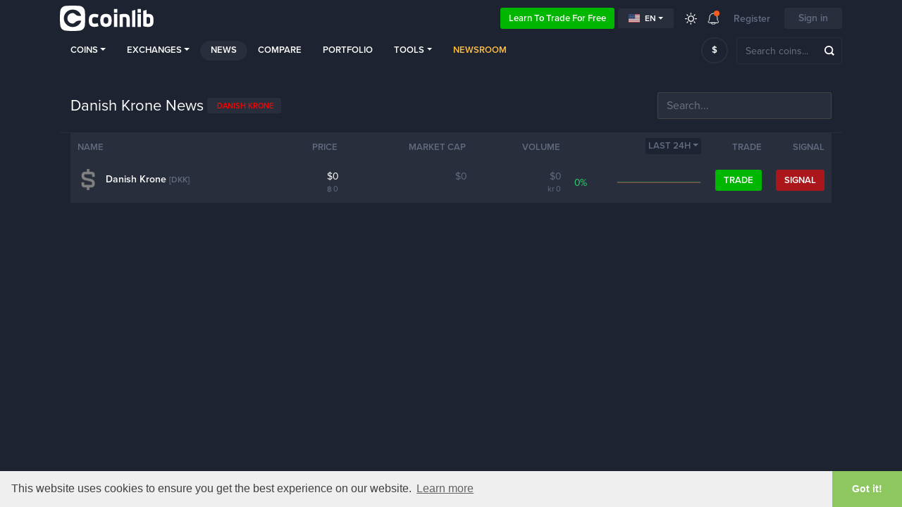

--- FILE ---
content_type: text/html; charset=UTF-8
request_url: https://coinlib.io/news/Danish+Krone
body_size: 13053
content:

<!DOCTYPE html>
<html lang="en">
    <head>
                            <script async src="https://www.googletagmanager.com/gtag/js?id=UA-109558606-1"></script>
            <script>
                window.dataLayer = window.dataLayer || [];

            function gtag() {
                dataLayer.push(arguments)
            }

            gtag('js', new Date());
            gtag('config', 'UA-109558606-1');
        </script>
                            <!-- Google Tag Manager -->
            <script>(function(w,d,s,l,i){w[l]=w[l]||[];w[l].push({'gtm.start':
                        new Date().getTime(),event:'gtm.js'});var f=d.getElementsByTagName(s)[0],
                    j=d.createElement(s),dl=l!='dataLayer'?'&l='+l:'';j.async=true;j.src=
                    'https://www.googletagmanager.com/gtm.js?id='+i+dl;f.parentNode.insertBefore(j,f);
                })(window,document,'script','dataLayer','GTM-K638SKQ');</script>
            <!-- End Google Tag Manager -->
            
    <meta charset="utf-8">
    <title>Danish Krone News</title>

    <meta http-equiv="X-UA-Compatible" content="IE=edge">
    <meta name="viewport" content="width=device-width, height=device-height, initial-scale=1, user-scalable=no"/>
    <!-- robots: index everything for now  -->
    <!-- <meta name="robots" content="< x?php print Header::$index ? 'all' : 'noindex'; ?>"> -->
    <meta name="robots" content="all">

    <meta name="propeller" content="95fe0ff385ae0001ff3b5f2422d32e51">

    <meta property="og:title" content="Danish Krone News">
    <meta property="og:type" content="website">
    <meta property="og:image"
          content="https://coinlib.io/static/img/coinlib_fb_card_1200x630.png?25799">
    <meta name="twitter:card" content="summary_large_image">
    <meta name="twitter:title" content="Danish Krone News">
    <meta name="twitter:image"
          content="https://coinlib.io/static/img/coinlib_tw_card_1200x675.png?25799">
    <meta name="twitter:site" content="@coinlibio">
            <meta name="description" content="Read all the latest news about Danish Krone and stay up-to-date with the crazy world of crypto.">
        <meta property="og:description" content="Read all the latest news about Danish Krone and stay up-to-date with the crazy world of crypto.">
        <meta name="twitter:description" content="Read all the latest news about Danish Krone and stay up-to-date with the crazy world of crypto.">
                <meta name="keywords" content="Danish Krone news">
                        <link rel="canonical" href="https://coinlib.io/news/Danish+Krone">
        <meta property="og:url" content="https://coinlib.io/news/Danish+Krone">
    
    <!-- Alternate content -->
                <link rel="alternate" hreflang="de" href="https://coinlib.io/de/news/danish+krone" />
            <link rel="alternate" hreflang="es" href="https://coinlib.io/es/news/danish+krone" />
            <link rel="alternate" hreflang="it" href="https://coinlib.io/it/news/danish+krone" />
            <link rel="alternate" hreflang="pl" href="https://coinlib.io/pl/news/danish+krone" />
            <link rel="alternate" hreflang="pt" href="https://coinlib.io/pt/news/danish+krone" />
            <link rel="alternate" hreflang="se" href="https://coinlib.io/se/news/danish+krone" />
            <link rel="alternate" hreflang="nl" href="https://coinlib.io/nl/news/danish+krone" />
            <link rel="alternate" hreflang="ru" href="https://coinlib.io/ru/news/danish+krone" />
            <link rel="alternate" hreflang="ar" href="https://coinlib.io/ar/news/danish+krone" />
            <link rel="alternate" hreflang="cz" href="https://coinlib.io/cz/news/danish+krone" />
            <link rel="alternate" hreflang="fi" href="https://coinlib.io/fi/news/danish+krone" />
            <link rel="alternate" hreflang="hr" href="https://coinlib.io/hr/news/danish+krone" />
            <link rel="alternate" hreflang="id" href="https://coinlib.io/id/news/danish+krone" />
            <link rel="alternate" hreflang="kr" href="https://coinlib.io/kr/news/danish+krone" />
            <link rel="alternate" hreflang="ro" href="https://coinlib.io/ro/news/danish+krone" />
            <link rel="alternate" hreflang="sk" href="https://coinlib.io/sk/news/danish+krone" />
            <link rel="alternate" hreflang="th" href="https://coinlib.io/th/news/danish+krone" />
            <link rel="alternate" hreflang="tr" href="https://coinlib.io/tr/news/danish+krone" />
            <link rel="alternate" hreflang="bg" href="https://coinlib.io/bg/news/danish+krone" />
            <link rel="alternate" hreflang="da" href="https://coinlib.io/da/news/danish+krone" />
            <link rel="alternate" hreflang="in" href="https://coinlib.io/in/news/danish+krone" />
            <link rel="alternate" hreflang="hu" href="https://coinlib.io/hu/news/danish+krone" />
            <link rel="alternate" hreflang="my" href="https://coinlib.io/my/news/danish+krone" />
            <link rel="alternate" hreflang="no" href="https://coinlib.io/no/news/danish+krone" />
            <link rel="alternate" hreflang="ph" href="https://coinlib.io/ph/news/danish+krone" />
            <link rel="alternate" hreflang="cn" href="https://coinlib.io/cn/news/danish+krone" />
        <!-- END Alternate content -->

            <link rel="shortcut icon" href="/static/img/favicon.png?25799">
        <link rel="icon" sizes="192x192" href="/static/img/logo/dark192x192.png?25799">
    
    <link rel="apple-touch-icon" href="/static/img/logo/dark152x152.png?25799">
    <link rel="apple-touch-icon" sizes="152x152" href="/static/img/logo/dark152x152.png?25799">
    <link rel="apple-touch-icon" sizes="167x167" href="/static/img/logo/dark167x167.png?25799">
    <link rel="apple-touch-icon" sizes="180x180" href="/static/img/logo/dark180x180.png?25799">
    <link href="https://cdnjs.cloudflare.com/ajax/libs/flag-icon-css/3.4.6/css/flag-icon.min.css" rel="stylesheet">


    <!-- 3rd party CSS -->
    <link href="/static/css/bootstrap.min.css?25799" rel="stylesheet">
    <link href="/static/css/bootstrap-select.min.css?25799" rel="stylesheet">
    <link href="/static/css/fontawesome-all.min.css?25799" rel="stylesheet">
            <link href="/static/css/cookieconsent.min.css?25799" rel="stylesheet">
    
    <!--I18Njs-->
    <script>
        (function(i18Translations){
            i18Translations = [];
            window.i18Translations = i18Translations;
        })(window.i18Translations || {});
    </script>
    <script>
        (function(i18Language){
            i18Language = "en";
            window.i18Language = i18Language;
        })(window.i18Language || {});
    </script>
    <script src="/static/js/our/i18next.js?25799"></script>
    <!--End I18Njs-->

    
    
            <script> window._peq = window._peq || []; window._peq.push(["init"]);</script>
                    <script src="https://clientcdn.pushengage.com/core/da71f02dc4d3bf457e8d32dfa75660cf.js" async></script>
            
    <!-- Our CSS, always last -->
    <link href="/static/css/light.css?25799" rel="stylesheet">
    <link href="/static/css/dark.css?25799" rel="stylesheet">
    <link href="/static/css/charts.css?25799" rel="stylesheet">
    <link href="/static/css/custom.css?25799" rel="stylesheet">
    <link href="/static/css/styles.css?25799" rel="stylesheet">
    <link href="/static/css/style.css?25799" rel="stylesheet">

    <!--[if lt IE 9]>
    <script src="http://html5shiv.googlecode.com/svn/trunk/html5.js"></script>
    <![endif]-->

    <link rel="preconnect" href="https://cointraffic.io">

    <!-- <script async src="https://serving.stat-rock.com/player.js"></script> -->

</head>

<body class="dark">
<!-- Google Tag Manager (noscript) -->
<noscript>
    <iframe src="https://www.googletagmanager.com/ns.html?id=GTM-K638SKQ" height="0" width="0"
            style="display:none;visibility:hidden"></iframe>
</noscript>
<!-- End Google Tag Manager (noscript) -->
<header class="head-wrap sticky-with-shadow ">
    <div class="container">
        <nav class="navbar navbar-expand-lg navbar-theme-top">
            <a class="navbar-brand logo" href="/">Coinlib.io</a>
            <div class="ml-auto">
            </div>
            <div>
                <a href="http://academy.coinlib.io" class="btn learn-to-trade" target="_blank">
                    Learn to trade for free                </a>
            </div>
            <!-- Hide language select without translates -->
                        <div class="dropdown mr-3">
                <button class="btn btn-secondary btn-sm dropdown-toggle d-flex align-items-center" type="button"
                        id="langSelectButton"
                        data-toggle="dropdown" aria-haspopup="true" aria-expanded="false">
                    <div class="flag-icon flag-icon-us mr-1"></div>
                    en                </button>
                <div class="dropdown-menu" id="langSelectList" aria-labelledby="langSelectButton">
                                            <a class="dropdown-item d-flex align-items-center text-uppercase"
                           data-lang="en"
                           href="/news/Danish+Krone">
                            <div class="flag-icon flag-icon-us mr-1"></div>
                            en                        </a>
                                            <a class="dropdown-item d-flex align-items-center text-uppercase"
                           data-lang="de"
                           href="/de/news/Danish+Krone">
                            <div class="flag-icon flag-icon-de mr-1"></div>
                            de                        </a>
                                            <a class="dropdown-item d-flex align-items-center text-uppercase"
                           data-lang="es"
                           href="/es/news/Danish+Krone">
                            <div class="flag-icon flag-icon-es mr-1"></div>
                            es                        </a>
                                            <a class="dropdown-item d-flex align-items-center text-uppercase"
                           data-lang="it"
                           href="/it/news/Danish+Krone">
                            <div class="flag-icon flag-icon-it mr-1"></div>
                            it                        </a>
                                            <a class="dropdown-item d-flex align-items-center text-uppercase"
                           data-lang="pl"
                           href="/pl/news/Danish+Krone">
                            <div class="flag-icon flag-icon-pl mr-1"></div>
                            pl                        </a>
                                            <a class="dropdown-item d-flex align-items-center text-uppercase"
                           data-lang="pt"
                           href="/pt/news/Danish+Krone">
                            <div class="flag-icon flag-icon-pt mr-1"></div>
                            pt                        </a>
                                            <a class="dropdown-item d-flex align-items-center text-uppercase"
                           data-lang="se"
                           href="/se/news/Danish+Krone">
                            <div class="flag-icon flag-icon-se mr-1"></div>
                            se                        </a>
                                            <a class="dropdown-item d-flex align-items-center text-uppercase"
                           data-lang="nl"
                           href="/nl/news/Danish+Krone">
                            <div class="flag-icon flag-icon-nl mr-1"></div>
                            nl                        </a>
                                            <a class="dropdown-item d-flex align-items-center text-uppercase"
                           data-lang="ru"
                           href="/ru/news/Danish+Krone">
                            <div class="flag-icon flag-icon-ru mr-1"></div>
                            ru                        </a>
                                            <a class="dropdown-item d-flex align-items-center text-uppercase"
                           data-lang="ar"
                           href="/ar/news/Danish+Krone">
                            <div class="flag-icon flag-icon-sa mr-1"></div>
                            ar                        </a>
                                            <a class="dropdown-item d-flex align-items-center text-uppercase"
                           data-lang="cz"
                           href="/cz/news/Danish+Krone">
                            <div class="flag-icon flag-icon-cz mr-1"></div>
                            cz                        </a>
                                            <a class="dropdown-item d-flex align-items-center text-uppercase"
                           data-lang="fi"
                           href="/fi/news/Danish+Krone">
                            <div class="flag-icon flag-icon-fi mr-1"></div>
                            fi                        </a>
                                            <a class="dropdown-item d-flex align-items-center text-uppercase"
                           data-lang="hr"
                           href="/hr/news/Danish+Krone">
                            <div class="flag-icon flag-icon-hr mr-1"></div>
                            hr                        </a>
                                            <a class="dropdown-item d-flex align-items-center text-uppercase"
                           data-lang="id"
                           href="/id/news/Danish+Krone">
                            <div class="flag-icon flag-icon-id mr-1"></div>
                            id                        </a>
                                            <a class="dropdown-item d-flex align-items-center text-uppercase"
                           data-lang="kr"
                           href="/kr/news/Danish+Krone">
                            <div class="flag-icon flag-icon-kr mr-1"></div>
                            kr                        </a>
                                            <a class="dropdown-item d-flex align-items-center text-uppercase"
                           data-lang="ro"
                           href="/ro/news/Danish+Krone">
                            <div class="flag-icon flag-icon-ro mr-1"></div>
                            ro                        </a>
                                            <a class="dropdown-item d-flex align-items-center text-uppercase"
                           data-lang="sk"
                           href="/sk/news/Danish+Krone">
                            <div class="flag-icon flag-icon-sk mr-1"></div>
                            sk                        </a>
                                            <a class="dropdown-item d-flex align-items-center text-uppercase"
                           data-lang="th"
                           href="/th/news/Danish+Krone">
                            <div class="flag-icon flag-icon-th mr-1"></div>
                            th                        </a>
                                            <a class="dropdown-item d-flex align-items-center text-uppercase"
                           data-lang="tr"
                           href="/tr/news/Danish+Krone">
                            <div class="flag-icon flag-icon-tr mr-1"></div>
                            tr                        </a>
                                            <a class="dropdown-item d-flex align-items-center text-uppercase"
                           data-lang="bg"
                           href="/bg/news/Danish+Krone">
                            <div class="flag-icon flag-icon-bg mr-1"></div>
                            bg                        </a>
                                            <a class="dropdown-item d-flex align-items-center text-uppercase"
                           data-lang="da"
                           href="/da/news/Danish+Krone">
                            <div class="flag-icon flag-icon-dk mr-1"></div>
                            da                        </a>
                                            <a class="dropdown-item d-flex align-items-center text-uppercase"
                           data-lang="in"
                           href="/in/news/Danish+Krone">
                            <div class="flag-icon flag-icon-in mr-1"></div>
                            in                        </a>
                                            <a class="dropdown-item d-flex align-items-center text-uppercase"
                           data-lang="hu"
                           href="/hu/news/Danish+Krone">
                            <div class="flag-icon flag-icon-hu mr-1"></div>
                            hu                        </a>
                                            <a class="dropdown-item d-flex align-items-center text-uppercase"
                           data-lang="my"
                           href="/my/news/Danish+Krone">
                            <div class="flag-icon flag-icon-my mr-1"></div>
                            my                        </a>
                                            <a class="dropdown-item d-flex align-items-center text-uppercase"
                           data-lang="no"
                           href="/no/news/Danish+Krone">
                            <div class="flag-icon flag-icon-no mr-1"></div>
                            no                        </a>
                                            <a class="dropdown-item d-flex align-items-center text-uppercase"
                           data-lang="ph"
                           href="/ph/news/Danish+Krone">
                            <div class="flag-icon flag-icon-ph mr-1"></div>
                            ph                        </a>
                                            <a class="dropdown-item d-flex align-items-center text-uppercase"
                           data-lang="cn"
                           href="/cn/news/Danish+Krone">
                            <div class="flag-icon flag-icon-cn mr-1"></div>
                            cn                        </a>
                                    </div>
            </div>
            
            <a href="javascript:void(0);" class="lights ">
                <div class="ic_light"></div>
            </a>
            <div class="dropdown notifications">
                <a href="javascript:;" role="button" data-toggle="dropdown" aria-haspopup="true" aria-expanded="false">
                    <div class="ic_bell"></div>
                    <span></span></a>
                <div class="dropdown-menu">
                <div class="ann-time">A year or more ago</div>
                <a class="dropdown-item" href="javascript:void(0);"
                    onclick="Generic.showGenericMsg('Did you know that you can enjoy CoinLib in dark mode too?',
                                                    'Hit the sun icon on the top menu and give it a try!'); return false;">Have you tried our Dark Mode yet?</a>
            <div class="dropdown-divider"></div>
                <div class="ann-time">A year or more ago</div>
                <a class="dropdown-item" href="javascript:void(0);"
                    onclick="Generic.showGenericMsg('Do you have a crypto-related website or blog?',
                                                    'You can add one of our free crypto widgets found &lt;a href=&quot;/widgets&quot;&gt;here&lt;/a&gt;.'); return false;">Have you explored our website widgets yet?</a>
            <div class="dropdown-divider"></div>
                <div class="ann-time">A year or more ago</div>
                <a class="dropdown-item" href="javascript:void(0);"
                    onclick="Generic.showGenericMsg('Do you want to safely share your portfolio mix?',
                                                    'You can now share a special secret link with whoever you like and allow them to view a normalized version of your portfolio without quantities. &nbsp; &nbsp; &nbsp; &nbsp; &nbsp; &nbsp; &nbsp; &nbsp; &nbsp; &nbsp; &nbsp; &lt;br&gt;&lt;br&gt;Read more by clicking &quot;Share&quot; in the &lt;a href=&quot;/portfolio&quot;&gt;portfolio page&lt;/a&gt;.'); return false;">Share your normalized portfolio</a>
            <div class="dropdown-divider"></div>
                <div class="ann-time">A year or more ago</div>
                <a class="dropdown-item" href="javascript:void(0);"
                    onclick="Generic.showGenericMsg('Select a custom order and any fields you want for your homepage',
                                                    'Use the tab &quot;Custom&quot; to set filters, a custom order and select any fields you want to see. Save and this will become your new homepage.'); return false;">Customize your homepage</a>
            <div class="dropdown-divider"></div>
                <div class="ann-time">A year or more ago</div>
                <a class="dropdown-item" href="javascript:void(0);"
                    onclick="Generic.showGenericMsg('User coin predictions',
                                                    'From each coin page you can vote up or down depending on whether you think a coin will go up or down in value. You can also change your prediction at any time. &lt;br&gt;&lt;br&gt; Most importantly, all your predictions go to a special page where you can see your current predictions, your history and a calculated score. This page is public so you can share it with others!'); return false;">You can now make predictions regarding each coin.</a>
            <div class="dropdown-divider"></div>
                <div class="ann-time">A year or more ago</div>
                <a class="dropdown-item" href="javascript:void(0);"
                    onclick="Generic.showGenericMsg('Our public API is released.',
                                                    'You can now use our data in your app using our API. If you are a developer &lt;a href=&quot;/api/docs&quot;&gt;read the docs&lt;/a&gt; and give it a spin. &lt;br&gt;&lt;br&gt; Feedback is very welcome!'); return false;">use our data in your app - beta API</a>
            <div class="dropdown-divider"></div>
                <div class="ann-time">A year or more ago</div>
                <a class="dropdown-item" href="javascript:void(0);"
                    onclick="Generic.showGenericMsg('Daily money flow chart',
                                                    'We\'ve added a daily money flow chart on all of our coin pages(eg . &lt;a href=&quot;/coin/BTC/Bitcoin#money_flow_section&quot;&gt;Bitcoin\'s page&lt;/a&gt;.&lt;br&gt;&lt;br&gt;Your feedback is always welcome!'); return false;">Daily money flow chart on all of our coin pages</a>
            </div><div id="menu-arrow" class="top-arrow"></div>            </div>
                            <a class="register-login d-none d-sm-inline-block">Register</a>
                <button class="btn login-register">Sign in</button>
                        <button class="navbar-toggler coin-toggler" type="button" data-toggle="collapse" data-target="#navbarNav"
                    aria-controls="navbarNav" aria-expanded="false" aria-label="Toggle navigation">
                <span class="navbar-toggler-icon"></span>
            </button>
        </nav>

        <nav class="navbar navbar-expand-lg navbar-theme">
            <div class="collapse navbar-collapse" id="navbarNav">
                <ul class="navbar-nav mr-auto">
                    <li class="nav-item dropdown">
                        <a class="nav-link dropdown-toggle" href="javascript:;" role="button" data-toggle="dropdown"
                           aria-haspopup="true" aria-expanded="false">Coins</a>
                        <div class="dropdown-menu">
                                                            <a class="dropdown-item" href="/coin/BTC/Bitcoin">
                                    <img src="/static/img/coins/small/btc.png?25799" class="coin-logo-sm">
                                    Bitcoin                                    <span class="text-muted small">BTC</span>
                                </a>
                                                                <a class="dropdown-item" href="/coin/ETH/Ethereum">
                                    <img src="/static/img/coins/small/eth.png?25799" class="coin-logo-sm">
                                    Ethereum                                    <span class="text-muted small">ETH</span>
                                </a>
                                                                <a class="dropdown-item" href="/coin/USDT/Tether">
                                    <img src="/static/img/coins/small/usdt.png?25799" class="coin-logo-sm">
                                    Tether                                    <span class="text-muted small">USDT</span>
                                </a>
                                                                <a class="dropdown-item" href="/coin/BNB/Binance+Coin">
                                    <img src="/static/img/coins/small/bnb.png?25799" class="coin-logo-sm">
                                    Binance Coin                                    <span class="text-muted small">BNB</span>
                                </a>
                                                                <a class="dropdown-item" href="/coin/USDC/USCoin">
                                    <img src="/static/img/coins/small/usdc.png?25799" class="coin-logo-sm">
                                    USCoin                                    <span class="text-muted small">USDC</span>
                                </a>
                                                                <a class="dropdown-item" href="/coin/XRP/XRP">
                                    <img src="/static/img/coins/small/xrp.png?25799" class="coin-logo-sm">
                                    XRP                                    <span class="text-muted small">XRP</span>
                                </a>
                                                                <a class="dropdown-item" href="/coin/LUNA/Luna">
                                    <img src="/static/img/coins/small/luna.png?25799" class="coin-logo-sm">
                                    Luna                                    <span class="text-muted small">LUNA</span>
                                </a>
                                                                <a class="dropdown-item" href="/coin/ADA/Cardano">
                                    <img src="/static/img/coins/small/ada.png?25799" class="coin-logo-sm">
                                    Cardano                                    <span class="text-muted small">ADA</span>
                                </a>
                                                                <a class="dropdown-item" href="/coin/DOGE/Dogecoin">
                                    <img src="/static/img/coins/small/doge.png?25799" class="coin-logo-sm">
                                    Dogecoin                                    <span class="text-muted small">DOGE</span>
                                </a>
                                                                <a class="dropdown-item" href="/coin/DOT/Polkadot">
                                    <img src="/static/img/coins/small/dot.png?25799" class="coin-logo-sm">
                                    Polkadot                                    <span class="text-muted small">DOT</span>
                                </a>
                                                            <div class="dropdown-divider"></div>
                            <a class="dropdown-item" href="/fiat">All fiat currencies</a>
                            <div class="dropdown-divider"></div>
                            <a class="dropdown-item" href="/coins">All crypto coins</a>
                        </div>
                    </li>
                    <li class="nav-item dropdown">
                        <a class="nav-link dropdown-toggle" href="javascript:;" role="button" data-toggle="dropdown"
                           aria-haspopup="true" aria-expanded="false">Exchanges</a>
                        <div class="dropdown-menu">
                            <a class="dropdown-item" href="/exchange/thore-exchange">
                                Thore-Exchange                                <small class="pl-2" style="font-weight:bold;">Sponsored</small>
                            </a>
                            <hr style="margin:0px;padding:0px;">
                                                                                        <a class="dropdown-item" href="/exchange/binance">
                                    Binance                                </a>
                                                            <a class="dropdown-item" href="/exchange/currency.com">
                                    Currency.com                                </a>
                                                            <a class="dropdown-item" href="/exchange/cryptocom">
                                    Cryptocom                                </a>
                                                            <a class="dropdown-item" href="/exchange/sigenpro">
                                    Sigenpro                                </a>
                                                            <a class="dropdown-item" href="/exchange/bittrex">
                                    Bittrex                                </a>
                                                            <a class="dropdown-item" href="/exchange/hitbtc">
                                    HitBTC                                </a>
                                                            <a class="dropdown-item" href="/exchange/yobit">
                                    YoBit                                </a>
                                                            <a class="dropdown-item" href="/exchange/kraken">
                                    Kraken                                </a>
                                                            <a class="dropdown-item" href="/exchange/bitstamp ripple gateway">
                                    Bitstamp Ripple Gateway                                </a>
                                                            <a class="dropdown-item" href="/exchange/bibox">
                                    Bibox                                </a>
                                                        <div class="dropdown-divider"></div>
                            <a class="dropdown-item" href="/exchanges">All exchanges</a>
                        </div>
                    </li>
                    <li class="nav-item active">
                        <a class="nav-link" href="/news">News</a>
                    </li>
                    <li class="nav-item">
                        <a class="nav-link" href="/compare">Compare</a>
                    </li>
                    <li class="nav-item">
                        <a class="nav-link personalized-intro" href="javascript:;">
                            Portfolio                        </a>
                    </li>
                    <li class="nav-item dropdown">
                        <a class="nav-link dropdown-toggle" href="javascript:;" role="button" data-toggle="dropdown"
                           aria-haspopup="true" aria-expanded="false">Tools</a>
                        <div class="dropdown-menu">
                            <a class="dropdown-item  personalized-intro"
                                href="javascript:;" >
                                Price alerts                            </a>
                            <a class="dropdown-item"
                               href="/best-price-explorer">Best price explorer</a>
<!--                            <a class="dropdown-item--><!--"-->
<!--                               href="--><!--">--><!--</a>-->
                            <a class="dropdown-item"
                               href="/liquidity-explained">Liquidity breakdown</a>
                            <a class="dropdown-item"
                               href="/cryptocurrency-converter">Cryptocurrency converter</a>
                            <a class="dropdown-item" href="/snapshot">
                                Historical snapshot</a>
                            <a class="dropdown-item" href="/widgets">
                                Bitcoin Website widgets</a>
                        </div>
                    </li>
                    
                    <li class="nav-item">
                        <a class="nav-link" style="color: #ffbd41; font-weight: 700;" href="/newsroom">
                        Newsroom                        </a>
                    </li>             

                    <!-- <li class="nav-item webinars-nav -->
                    <!--">-->
                    <!-- <a class="nav-link" href="/webinars">Webinars</a>-->
                    <!-- </li>-->

                                         <!-- <a class="nav-link" href="/articles">Articles</a> -->
                     <!-- <a class="nav-link" href="/guides">Guides</a> -->


                </ul>
            </div>

            <div class="prefsearch">
                <select class="selectpicker mt-0 ml-auto" data-live-search="true" data-size="8" data-showsubtext="false"
                        data-style="btn-currency" id="pref_coin_id">
                    <option value="1505" data-subtext="USD" selected>$</option><option value="1506" data-subtext="EUR">&euro;</option><option value="1508" data-subtext="GBP">&#163;</option><option value="1509" data-subtext="JPY">&yen;</option><option value="1525" data-subtext="RUB">&#1088;</option><option value="3403" data-subtext="TRY">TL</option><option value="1519" data-subtext="CNY">&yen;</option><option value="1528" data-subtext="AUD">A$</option><option value="1526" data-subtext="SGD">S$</option><option value="1530" data-subtext="INR">&#8377;</option><option value="1520" data-subtext="KRW">&#8361;</option><option value="3401" data-subtext="UAH">&#8372;</option><option value="3315" data-subtext="BRL">R&#36;</option><option value="3301" data-subtext="PLN">z&#322;</option><option value="1507" data-subtext="CAD">C$</option><option value="1524" data-subtext="IDR">Rp</option><option value="1523" data-subtext="NGN">&#8358;</option><option value="1527" data-subtext="HKD">HK$</option><option value="3247" data-subtext="THB">&#3647;</option><option value="3373" data-subtext="NZD">NZ$</option><option value="3347" data-subtext="CHF">Fr</option><option value="3319" data-subtext="CZK">K&#269;</option><option value="1522" data-subtext="ZAR">R</option><option value="3250" data-subtext="MXN">$</option><option value="1521" data-subtext="MYR">RM</option><option value="3407" data-subtext="ARS">$</option><option value="1529" data-subtext="PHP">&#8369;</option><option value="3342" data-subtext="ILS">&#8362;</option><option value="3311" data-subtext="DKK">kr</option><option value="3405" data-subtext="NOK">kr</option><option value="3275" data-subtext="KZT">&#8376;</option><option value="3391" data-subtext="BYN">BYN</option><option value="3392" data-subtext="CLP">&#36;</option><option value="3305" data-subtext="COP">$</option><option value="3358" data-subtext="UGX">USh</option><option value="3264" data-subtext="AED">&rlm;&#x62f;&#x2e;&#x625;&lrm;</option><option value="3298" data-subtext="ZMW">ZMW</option><option value="3280" data-subtext="KGS">&#1083;</option><option value="3321" data-subtext="AMD">&#1423;</option><option value="3375" data-subtext="LSL">L</option><option value="3282" data-subtext="MDL">L</option><option value="3312" data-subtext="LRD">L&#36;</option><option value="3389" data-subtext="BIF">FBu</option><option value="3313" data-subtext="AZN">&#1084;</option><option value="3248" data-subtext="NAD">N&#36;</option><option value="3380" data-subtext="ZWL">Z$</option><option value="3318" data-subtext="UZS">&#1083;</option><option value="3397" data-subtext="TJS">SM</option><option value="3308" data-subtext="NIO">C&#36;</option><option value="3349" data-subtext="VND">&#8363;</option><option value="3385" data-subtext="ISK">kr</option><option value="3270" data-subtext="SDG">&pound;Sd</option><option value="3402" data-subtext="SLL">Le</option><option value="3257" data-subtext="BWP">P</option><option value="3376" data-subtext="MWK">MK</option><option value="3259" data-subtext="RWF">RF</option><option value="3341" data-subtext="MUR">&#588;s</option><option value="3327" data-subtext="MGA">Ar</option><option value="3394" data-subtext="CDF">FC</option><option value="3290" data-subtext="HUF">Ft</option><option value="3408" data-subtext="SEK">kr</option><option value="3395" data-subtext="XOF">CFA</option><option value="3291" data-subtext="GNF">FG</option><option value="3396" data-subtext="EGP">E&pound;</option><option value="3252" data-subtext="TND">&#1583;</option><option value="3292" data-subtext="KES">KSh</option><option value="3330" data-subtext="MZN">MT</option><option value="3348" data-subtext="MKD">&#1076;</option><option value="3384" data-subtext="STD">Db</option><option value="3361" data-subtext="AWG">ƒ</option><option value="3399" data-subtext="FKP">FK&pound;</option><option value="3255" data-subtext="UYU">$U</option><option value="3294" data-subtext="LBP">L&pound;</option><option value="3334" data-subtext="QAR">&#1585;</option><option value="3269" data-subtext="IQD">&#1593;</option><option value="3309" data-subtext="VEF">Bs</option><option value="3281" data-subtext="BMD">BD&#36;</option><option value="3322" data-subtext="PKR">&#588;s</option><option value="3362" data-subtext="NPR">N&#588;s</option><option value="3256" data-subtext="RSD">&#1044;</option><option value="3295" data-subtext="SVC">&#8353;</option><option value="3338" data-subtext="TZS">TSh</option><option value="3350" data-subtext="YER">&#65020;</option><option value="3386" data-subtext="SHP">&pound;</option><option value="3245" data-subtext="PGK">K</option><option value="3323" data-subtext="KPW">&#8361;</option><option value="3363" data-subtext="HNL">L</option><option value="3339" data-subtext="BZD">BZ$</option><option value="3271" data-subtext="GIP">&pound;</option><option value="3351" data-subtext="XPF">F</option><option value="3246" data-subtext="MVR">Rf</option><option value="3283" data-subtext="TTD">TT&#36;</option><option value="3324" data-subtext="LAK">&#8365;</option><option value="3364" data-subtext="PAB">B/.</option><option value="3299" data-subtext="LYD">LYD</option><option value="3340" data-subtext="SYP">S&pound;</option><option value="3377" data-subtext="MRO">UM</option><option value="3273" data-subtext="PYG">&#8370;</option><option value="3352" data-subtext="BHD">.&#1583;</option><option value="3390" data-subtext="XAF">CFA</option><option value="3285" data-subtext="WST">T</option><option value="3325" data-subtext="ALL">L</option><option value="3365" data-subtext="KYD">KY&#36;</option><option value="3404" data-subtext="JOD">&#1583;</option><option value="3378" data-subtext="MMK">K</option><option value="3274" data-subtext="LKR">&#588;s</option><option value="3314" data-subtext="TWD">NT&#36;</option><option value="3355" data-subtext="SSP">SSP</option><option value="3286" data-subtext="BGN">&#1083;</option><option value="3326" data-subtext="BTN">Nu.</option><option value="3303" data-subtext="IRR">&#65020;</option><option value="3379" data-subtext="MOP">P</option><option value="3356" data-subtext="SZL">L</option><option value="3249" data-subtext="DJF">Fdj</option><option value="3289" data-subtext="CUP">CUP</option><option value="3368" data-subtext="JMD">J&#36;</option><option value="3261" data-subtext="DZD">&#1583;</option><option value="3304" data-subtext="GEL">&#4314;</option><option value="3344" data-subtext="BDT">&#2547;</option><option value="3276" data-subtext="CVE">Esc</option><option value="3357" data-subtext="DOP">RD$</option><option value="3328" data-subtext="GYD">GY$</option><option value="3369" data-subtext="SOS">So.</option><option value="3345" data-subtext="AFN">&#1547;</option><option value="3381" data-subtext="SCR">&#588;s</option><option value="3277" data-subtext="XCD">EC$</option><option value="3251" data-subtext="KHR">&#6107;</option><option value="3329" data-subtext="ANG">&#402;</option><option value="3370" data-subtext="HRK">kn</option><option value="3409" data-subtext="BBD">Bds$</option><option value="3263" data-subtext="RON">RON</option><option value="3306" data-subtext="BND">B$</option><option value="3346" data-subtext="SRD">$</option><option value="3382" data-subtext="FJD">FJ$</option><option value="3278" data-subtext="GMD">D</option><option value="3359" data-subtext="TOP">T$</option><option value="3371" data-subtext="VUV">VT</option><option value="3307" data-subtext="KWD">&#1583;</option><option value="3383" data-subtext="HTG">G</option><option value="3320" data-subtext="OMR">&#1585;</option><option value="3360" data-subtext="AOA">Kz</option><option value="3253" data-subtext="KMF">CF</option><option value="3333" data-subtext="GTQ">Q</option><option value="3372" data-subtext="ERN">Nfa</option><option value="3260" data-subtext="XAG">XAG</option><option value="3267" data-subtext="XPT">XPT</option><option value="3258" data-subtext="IMP">IMP</option><option value="3367" data-subtext="CUC">&#8369;</option><option value="3316" data-subtext="GGP">GGP</option><option value="3262" data-subtext="CLF">CLF</option><option value="3410" data-subtext="XDR">XDR</option><option value="3279" data-subtext="CNH">CNH</option><option value="3293" data-subtext="JEP">JEP</option><option value="637" data-subtext="USDT">USDT</option><option value="859" data-subtext="Bitcoin">BTC</option><option value="145" data-subtext="Ethereum">ETH</option><option value="637" data-subtext="Tether">USDT</option>                </select>

                <form class="form-inline" onsubmit="return false;">
                    <input class="form-control head_search typeahead" type="text" id="top_search"
                           placeholder="Search coins..." autocomplete="off">
                </form>
            </div>

        </nav>
    </div>
</header>
<div class="container">
    </div>
<div class="container">
    </div>

<div class="container">
    
          <section class="news">
              <div class="container">
                  <div class="row section_head">
                      <div class="col-lg-9 col-md-8"><h1>Danish Krone News</h1><div class="news-tags"><a href="/news" class="news-tag"><i class="fas fa-remove"></i> Danish Krone</a></div>
                      </div>
                      <div class="col-lg-3 col-md-4">

                          <input id="news-search" type="text" class="form-control news-search" placeholder="Search...">
                      </div>
                  </div> <div class="d-flex d-md-none w-100"> <a class="btn btn-primary trade_button w-50" target="_self" href="/signup" rel="nofollow" style="background-color:#00B600; border: 0px; margin-right: 5px" >Trade</a><a class="btn btn-primary signal_button w-50" target="_blank" href="/out/signal" rel="nofollow" style="background-color:#ff07079c; border: 0px; margin-left: 5px" >Signal</a></div> <table class="table coinlist table-sticky">
                <thead>
                <tr >
                    <th  colspan="2">Name</th>
                    <th  class="text-right">Price</th>
                    <th  class="d-none d-lg-table-cell text-right">Market cap</th>
                <th class="d-none d-lg-table-cell text-right" >Volume</th><th class="text-right"><div class="btn-group">
                      <button style="border:0px;font-size:13px!important;" class="btn btn-xs btn-secondary ch-period dropdown-toggle" type="button" data-toggle="dropdown">LAST 24h</button>
                      <div class="dropdown-menu"><a href="javascript:void(0);" onclick="Homepage.changePeriod('last1h');" class="dropdown-item">LAST 1h</a><a href="javascript:void(0);" onclick="Homepage.changePeriod('last24h');" class="dropdown-item">LAST 24h</a><a href="javascript:void(0);" onclick="Homepage.changePeriod('last7d');" class="dropdown-item">LAST 7d</a><a href="javascript:void(0);" onclick="Homepage.changePeriod('last30d');" class="dropdown-item">LAST 30d</a></div>
                      </div>
                      </th><th class="text-right d-none d-md-table-cell"> Trade</th> <th class="text-right d-none d-md-table-cell"> Signal</th> </tr></thead><tbody><tr coin_id="3311" coin_url="/coin/DKK/Danish+Krone"><td class="fit clickable-coin-td">
                        <img class="tbl-icon" src="/static/img/coins/small/dkk.png?25799" alt="Danish Krone logo"/>
                      </td>
                      <td class="clickable-coin-td">
                        <div class="tbl-currency">
                            <a href="/coin/DKK/Danish+Krone"  >Danish Krone</a>
                            <span class="tbl-coin-abbrev"> [DKK]</span> </div>
                        <div class="d-lg-none tbl-mob-info smaller">
                            <span class="mob-info-title"> Mkt Cap </span>
                            <span class="mob-info-value marketcap-3311">$0</span>
                            <span class="mob-info-title"> Volume</span>
                            <span class="mob-info-value volume-3311"> $0</span>
                        </div>
                    </td>
                    <td class="clickable-coin-td">
                        <span class="tbl-price avgprice-3311 price">$0</span><span class="tbl-price small price dimmed avgprice-3311-859">&#3647; 0</span>
                </td>
                <td class="d-none d-lg-table-cell clickable-coin-td">
                    <span class="tbl-price price dimmed marketcap-3311">$0</span>
                </td>
                <td class="d-none d-lg-table-cell clickable-coin-td">
                    <span class="tbl-price price dimmed volume-3311">$0</span>
                    <span class="tbl-price small price dimmed volume24f-3311">kr 0</span>
                </td>
                    <td class="tbl-col-md change-period clickable-coin-td" >
                        <span class="tbl-price pr-change delta-3311 price up">0%</span>
                        <span class="small-chart-container"><div class="small-chart small-live-chart"  days="1" fsym="DKK" tsym="USD"  values="0.1455673999,0.1455673999,0.1455673999,0.1455673999,0.1455673999,0.1455673999,0.1455673999,0.1455673999,0.1455673999,0.1455673999,0.1455673999,0.1455673999,0.1455673999,0.1455673999,0.1455673999,0.1455673999,0.1455673999,0.1455673999,0.1455673999,0.1455673999,0.1455673999,0.1455673999,0.1455673999,0.1455673999" point-interval="3600000" date-start="1769493600"></div></span>
                    </td> <td class="button_trade tbl-col-sm d-none d-md-table-cell"> <a class="btn btn-primary trade_button" target="_self" href="/signup" rel="nofollow" style="background-color:#00B600; border: 0px; " >Trade</a></td> <td class="button_trade tbl-col-sm d-none d-md-table-cell"> <a class="btn btn-primary signal_button" target="_blank" href="/out/signal" rel="nofollow" style="background-color:#ff07079c; border: 0px; " >Signal</a></td> </tr></tbody></table><div><div id="news-spinner-loader" style="height: 94px; min-width:220px;">
                    <div class=" h-100 d-flex">
                      <i class="fal fa-spin fa-spinner-third my-auto mx-auto" style="font-size: 5em; color:#76a3d1;"></i>
                    </div>
                  </div><div id="more_news_button" data-tag="Danish Krone" data-until="1769576450">Show more</div>
                  <div id="newer_news_button" style="display:none;" data-tag="Danish Krone" data-since="0"></div>
                  </div>
              </div>
              <div id="loading-more-news"><i class="fas fa-spinner fa-spin"></i> Loading...</div>
          </section>
        </div>

    <div class="modal fade" id="modal_account" tabindex="-1" role="basic" aria-hidden="true">
    <script src="https://challenges.cloudflare.com/turnstile/v0/api.js" async defer></script>
    <div class="modal-dialog">

        <div class="modal-content" id="register-username-form-container">
            <div class="modal-header">
                <h4 class="modal-title">Register new user</h4>
                <button type="button" class="close" data-dismiss="modal" aria-label="Close"><span aria-hidden="true">&times;</span></button>
            </div>
            <div class="modal-body">
                <form role="form" id="register-username-form" method="post">
                    <div class="form-body">
                        <div class="form-group">
                            <label>Username</label>
                            <input type="text" class="form-control" name="username">
                            <input name="g_register" type="hidden" value="">
                        </div>
                        <div class="form-group form-check">
                            <input class="form-check-input" type="checkbox" name="accept_terms" id="accept_terms2">
                            <label class="form-check-label" for="accept_terms2">
                                I accept the <a href="/terms" target="_blank">Terms of Use</a> and <a href="/privacy" target="_blank">Privacy Policy</a>                            </label>
                        </div>
                        <div class="form-actions">
                        <div class="cf-turnstile" data-sitekey="0x4AAAAAAAGBzD_0ckjEB3Jq"></div>
                            <button type="submit" class="btn btn-primary">Register</button>
                        </div>
                    </div>
                </form>
            </div>
        </div>

        <div class="modal-content" id="login-form-container">
            <div class="modal-header">
                <h4 class="modal-title">Sign in</h4>
                <button type="button" class="close" data-dismiss="modal" aria-label="Close"><span aria-hidden="true">&times;</span></button>
            </div>
            <div class="modal-body">
                <a href="https://accounts.google.com/o/oauth2/v2/auth?client_id=159463187559-mn1dhdn8r979pmbs3676bnktdlnka1bq.apps.googleusercontent.com&redirect_uri=https%3A%2F%2Fcoinlib.io%2Fgoauth2&access_type=online&response_type=code&scope=email+profile" role="button" class="btn btn-outline-primary text-left" rel="nofollow">
                    <i class="fab fa-google align-middle align-text-middle mr-2 loginBtn" style="font-size:1.7em;"></i>
                    Connect using Google</a>
                <hr>
                <a href="/twitterlogin?type=login" role="button" class="btn btn-outline-primary text-left" rel="nofollow">
                    <i class="fab fa-twitter align-middle align-text-middle mr-2" style="font-size:1.7em;"></i>
                    Connect using Twitter</a>
                <hr>
                <h5>Login with e-mail address</h5>
                <form role="form" id="login-form" method="post">
                    <div class="form-body">
                        <div class="form-group">
                            <label>Username or email</label>
                            <input type="text" class="form-control" name="username">
                        </div>
                        <div class="form-group">
                            <label>Password</label>
                            <input type="password" class="form-control" name="password">
                        </div>
                        <div class="form-actions">
                            <div class="cf-turnstile" data-sitekey="0x4AAAAAAAGBzD_0ckjEB3Jq"></div>
                            <button type="submit" class="btn btn-primary">Sign in</button>
                            <a href="javascript:;" class="forget-password">Forgot your password?</a>
                        </div>
                    </div>
                </form>
            </div>
            <div class="modal-footer">
                <span class="help-block text-center">
                    Don't have an account yet?                    <a href="javascript:void(0);" class="register-btn">Register in seconds</a>
                </span>
            </div>
        </div>

        <div class="modal-content" id="remind-form-container">
            <div class="modal-header">
                <h4 class="modal-title">Reset your password</h4>
                <button type="button" class="close" data-dismiss="modal" aria-label="Close"><span aria-hidden="true">&times;</span></button>
            </div>
            <div class="modal-body">
                <form role="form" id="remind-form" method="post">
                    <div class="form-body">
                        <div class="form-group">
                            <label>Email or username</label>
                            <input type="text" class="form-control" name="email">
                        </div>
                        <div class="form-actions">
                        <div class="cf-turnstile" data-sitekey="0x4AAAAAAAGBzD_0ckjEB3Jq"></div>
                            <button type="submit" class="btn btn-primary">Reset</button>
                        </div>
                    </div>
                </form>
            </div>
            <div class="modal-footer">
                <span class="help-block text-center">
                    Remembered your password?                    <a href="javascript:void(0);" class="login-btn">Sign in</a>
                </span>
            </div>
        </div>

        <div class="modal-content" id="register-form-container">
            <div class="modal-header">
                <h4 class="modal-title">Register</h4>
                <button type="button" class="close" data-dismiss="modal" aria-label="Close"><span aria-hidden="true">&times;</span></button>
            </div>
            <div class="modal-body">
                <a href="https://accounts.google.com/o/oauth2/v2/auth?client_id=159463187559-mn1dhdn8r979pmbs3676bnktdlnka1bq.apps.googleusercontent.com&redirect_uri=https%3A%2F%2Fcoinlib.io%2Fgoauth2&access_type=online&response_type=code&scope=email+profile" role="button" class="btn btn-outline-primary text-left" rel="nofollow">
                    <i class="fab fa-google align-middle align-text-middle mr-2" style="font-size:1.7em;"></i>
                    Register using Google</a>
                <hr>
                <a href="/twitterlogin?type=register" role="button" class="btn btn-outline-primary text-left" rel="nofollow">
                    <i class="fab fa-twitter align-middle align-text-middle mr-2" style="font-size:1.7em;"></i>
                    Register using Twitter</a>
                <hr>

                <h5>Register using email</h5>
                <form role="form" id="register-form" method="post">
                    <div class="form-body">
                        <div class="form-group">
                            <label>Username</label>
                            <input type="text" class="form-control" name="username" maxlength="12">
                        </div>
                        <div class="form-group">
                            <label>Email</label>
                            <input type="text" class="form-control" name="email" maxlength="64">
                            <span class="help-block small">Email will <b>not</b> be verified.</span>
                        </div>
                        <div class="form-group">
                            <label>Password</label>
                            <input type="password" class="form-control" name="password">
                        </div>
                        <div class="form-group form-check">
                            <input class="form-check-input" type="checkbox" name="accept_terms" id="accept_terms1">
                            <label class="form-check-label" for="accept_terms1">
                                I accept the <a href="/terms" target="_blank">Terms of Use</a> and <a href="/privacy" target="_blank">Privacy Policy</a>                            </label>
                        </div>
                        <div class="form-actions">
                        <div class="cf-turnstile" data-sitekey="0x4AAAAAAAGBzD_0ckjEB3Jq"></div>
                            <button type="submit" class="btn btn-primary">Register</button>
                        </div>
                    </div>
                </form>
            </div>
            <div class="modal-footer">
                <span class="help-block text-center">
                    Already have an account?                    <a href="javascript:void(0);" class="login-btn">Sign in</a>
                </span>
            </div>
        </div>

        <div class="modal-content" id="personalized-intro-container">
            <div class="modal-header">
                <h4 class="modal-title">Personalized features</h4>
                <button type="button" class="close" data-dismiss="modal" aria-label="Close"><span aria-hidden="true">&times;</span></button>
            </div>
            <div class="modal-body">
                <p>
                    You need an account in order to star coins, keep track of your portfolio, set up alerts, vote on coins as well as use all the other advanced features.                </p>
            </div>
            <div class="modal-footer">
                <span class="help-block text-center">
                    Ready?                    <a href="javascript:void(0);" class="login-btn">Sign in</a>
                    or                    <a href="javascript:void(0);" class="register-btn">register</a>
                </span>
            </div>
        </div>

    </div>
</div>

    <div class="modal fade" id="modal-donate" tabindex="-1" role="basic" aria-hidden="true">
        <div class="modal-dialog">
            <div class="modal-content" style="padding:20px;">
                <div class="modal-header">
                    <h4 class="modal-title">Thank you!</h4>
                    <button type="button" class="close" data-dismiss="modal" aria-label="Close">
                        <span aria-hidden="true">&times;</span>
                    </button>
                </div>
                <div class="modal-body text-center">
                    <h4>BTC</h4><p>1MhJJKDEdRTPjDK6oRjq7LYF8nvc6nwT9X<br/><img src="/static/img/donation/1MhJJKDEdRTPjDK6oRjq7LYF8nvc6nwT9X.png"></p><h4>ETH</h4><p>0x878330469300301859ca7549869b66e98a08511c<br/><img src="/static/img/donation/0x878330469300301859ca7549869b66e98a08511c.png"></p><h4>LTC</h4><p>LLpKbWkJ8FUtvzRdj8wgwBYu3XyBVmqMSL<br/><img src="/static/img/donation/LLpKbWkJ8FUtvzRdj8wgwBYu3XyBVmqMSL.png"></p><h4>BCH</h4><p>qq6cc539pekzs9hhjekrptecd8u9umfpjgf85tyy6e<br/><img src="/static/img/donation/qq6cc539pekzs9hhjekrptecd8u9umfpjgf85tyy6e.png"></p><h4>DASH</h4><p>XnePqvwndoiKUmpwccZ8qtGjF6BBAwj6xD<br/><img src="/static/img/donation/XnePqvwndoiKUmpwccZ8qtGjF6BBAwj6xD.png"></p><h4>ETC</h4><p>0xb45b3de6780a07cacde2249df4a5068bd10860f4<br/><img src="/static/img/donation/0xb45b3de6780a07cacde2249df4a5068bd10860f4.png"></p><h4>XVG</h4><p>DBgKdG6SwwvY85VeKrp6VkxBjXGZnKhsta<br/><img src="/static/img/donation/DBgKdG6SwwvY85VeKrp6VkxBjXGZnKhsta.png"></p>                </div>
            </div>
        </div>
    </div>

        <div class="modal fade" id="coinlib-needs-your-help" role="basic" aria-hidden="true">
        <div class="modal-dialog">
            <div class="modal-content">
                <div class="modal-header">
                    <h4 class="modal-title">We need your HELP!</h4>
                    <button type="button" class="close" data-dismiss="modal" aria-label="Close"><span
                                aria-hidden="true">&times;</span></button>
                </div>
                <div class="modal-body">
                    For the last 100 months, we have enjoyed working relentlessly to build 
                    a service we feel the crypto community deserves. Your <i class="fas fa-heart" style="color:#dd5511;"></i> was and still is, our main fuel.                    <br><br>
                    <strong>If you've enjoyed using Coinlib and want to help us turn it into a sustainable project,
                        please help us spread the word!</strong><br><br>
                    <ul>
                        <li>Tell your friends about Coinlib!</li>
                        <li>Tweet about Coinlib!</li>
                        <li>
                            Share it on Facebook, Reddit, Telegram, Discord or any other forum you think is relevant!                        </li>
                    </ul>
                    <div id="coinlib-needs-your-help-social">
                        <div class="float-left"><a href="https://twitter.com/share?ref_src=twsrc%5Etfw"
                                                   class="twitter-share-button" data-text="Have you seen https://coinlib.io? Make sure you check it out! #crypto #cryptocurrency #altcoin @coinlibio"
                                                   data-url=" " data-show-count="false">Tweet</a></div>
                    </div>
                </div>
            </div>
        </div>
    </div>

    

<div class="modal fade" id="modal_generic" tabindex="-1" role="basic" aria-hidden="true">
    <div class="modal-dialog">
        <div class="modal-content" id="generic-msg-container">
            <div class="modal-header">
                <h3 class="modal-title" id="generic-msg-title"></h3>
                <button type="button" class="close" data-dismiss="modal" aria-label="Close">
                    <span aria-hidden="true">&times;</span>
                </button>
            </div>
            <div class="modal-body">
                <p id="generic-msg-body"></p>
            </div>
        </div>
    </div>
</div>


<script src="/static/js/lib/jquery.min.js?25799"></script>
<script src="/static/js/lib/bootstrap.bundle.min.js?25799"></script>
<script src="/static/js/lib/bootstrap-select.min.js?25799"></script>
<script src="/static/js/lib/bootstrap3-typeahead.min.js?25799"></script>
<script src="/static/js/lib/jquery.blockui.min.js?25799"></script>
<script src="/static/js/lib/jquery.validate.js?25799"></script>
<script src="/static/js/lib/formPersistence.js?25799"></script>
<script src="/static/js/lib/client.min.js?25799"></script>
<!-- Add translations for jQuery validate -->
<script>
    (function($) {
        $.extend($.validator.messages, {
            required: "This field is required.",
            remote: "Please fix this field.",
            email: "Please enter a valid email address.",
            url: "Please enter a valid URL.",
            date: "Please enter a valid date.",
            dateISO: "Please enter a valid date ( ISO ).",
            number: "Please enter a valid number.",
            digits: "Please enter only digits.",
            creditcard: "Please enter a valid credit card number.",
            equalTo: "Please enter the same value again.",
            maxlength: $.validator.format("Please enter no more than {0} characters."),
            minlength: $.validator.format("Please enter at least {0} characters."),
            rangelength: $.validator.format("Please enter a value between {0} and {1} characters long."),
            range: $.validator.format("Please enter a value between {0} and {1}."),
            max: $.validator.format("Please enter a value less than or equal to {0}."),
            min: $.validator.format("Please enter a value greater than or equal to {0}.")
        });
    })(jQuery);
</script>

<script src="/static/js/our/algolead.js?25799"></script>
<script src="/static/js/our/custom.js?25799"></script>
<script src="/static/js/our/account.js?25799"></script>
<script src="/static/js/lib/socket.io.min.js?25799"></script>
<script src="/static/js/our/si.js?25799"></script>
<link href="/static/css/jquery-ui.min.css?25799" rel="stylesheet"><script src="/static/js/lib/jquery-ui.min.js?25799"></script>
<script src="/static/js/lib/highstock.js?25799"></script>
<script src="/static/js/lib/highchart-theme.js?25799"></script>
<script src="/static/js/lib/highchart-treemap.js?25799"></script>
<!-- Add translations for Bootstrap select -->
<script>
    (function($) {
        $.fn.selectpicker.Constructor.DEFAULTS.noneSelectedText = "Nothing selected";
        $.fn.selectpicker.Constructor.DEFAULTS.noneResultsText = "No results matched {0}";
        $.fn.selectpicker.Constructor.DEFAULTS.countSelectedText = function (numSelected, numTotal) {
            return (numSelected === 1) ? "{0} item selected" : "{0} items selected";
        }
        $.fn.selectpicker.Constructor.DEFAULTS.maxOptionsText = function (numAll, numGroup) {
            return [
                (numAll === 1) ? "Limit reached ({n} item max)" : "Limit reached ({n} items max)",
                (numGroup === 1) ? "Group limit reached ({n} item max)" : "Group limit reached ({n} items max)"
            ];
        },
        $.fn.selectpicker.Constructor.DEFAULTS.selectAllText = "Select All";
        $.fn.selectpicker.Constructor.DEFAULTS.deselectAllText = "Deselect All";

        $.fn.selectpicker.Constructor.DEFAULTS.doneButtonText = "Close";
    })(jQuery);
</script>

<script src="/static/js/our/homepage.js?25799"></script>
<script src="/static/js/our/news.js?25799"></script>

<!-- Algo-coinlib signup-->

<script src="/static/js/our/algo_coinlib_signup_dialog.js?25799"></script>
<script src="/static/js/our/algo_coinlib_signup_page.js?25799"></script>
<!-- END Algo-coinlib signup -->

    <script src="/static/js/lib/cookieconsent.js?25799"></script>
    <script>
        window.addEventListener("DOMContentLoaded", function() {
            window.cookieconsent.initialise({
                palette: {
                    popup: {background: "#efefef", text: "#404040"},
                    button: {background: "#8ec760", text: "#ffffff"}
                },
                theme: "edgeless",
                content: {
                    header: _t('Cookies used on the website!'),
                    message:
                        _t('This website uses cookies to ensure you get the best experience on our website.'),
                    dismiss: _t('Got it!'),
                    allow: _t('Allow cookies'),
                    deny: _t('Decline'),
                    link: _t('Learn more'),
                    href: i18n.normalizeURL("/cookie"),
                    policy: _t('Cookie Policy')
                },
                location: {services: [{name: "ipinfo"}]},
                law: {regionalLaw: false}
            })
        });
    </script>



    <script>
        var fcm;  // Firebase Cloud Messaging
        $().ready(function() {
                        Settings.init('$');
            
if (window.ALL_COINS_ != undefined) {
    new_ALL_COINS = {"859":"&#3647;","3311":"kr"};
    for (var coin_id in window.new_ALL_COINS) {
        window.ALL_COINS_[coin_id] = new_ALL_COINS[coin_id];
    }
} else {
    window.ALL_COINS_ = {"859":"&#3647;","3311":"kr"};
}            

            // iOS: the new IE is here
            if (/iPad|iPhone|iPod/.test(navigator.userAgent)) {

                // disable double tap zoom in iOS
                $(document.head).append('<style>*{cursor:pointer;-webkit-tap-highlight-color:rgba(0,0,0,0)}</style>');

                // disable pinch zoom in iOS
                $(window).on('gesturestart touchmove', function (e) {
                    if (e.originalEvent.scale !== 1) {
                        e.originalEvent.preventDefault();
                        document.body.style.transform = 'scale(1)';
                    }
                });

                // fix curret misplacement (https://bugs.webkit.org/show_bug.cgi?id=176896)
                $('body').addClass('iosBugFixCaret');
            }

            Generic.init(111107);
            Account.init();
        
            Generic.initNotifications(1);
        
                drawSmallCharts();
            
    Settings.init('$');
    News.init(true, 1);
    News.init_scroll_more();
SocketInterface.init('wss://ws.coinlib.io', {"trades":[],"avgprice":{"[3311,1505,859]":2},"mktcap":[]},

 {"trades": {},"avgprice": {"raw": [function () { if (to_coin_id == 1505) Homepage.avgprice_handler(from_coin_id, price, delta24pct, pref_coin_id, total_volume24f, total_volume24t, from_to_pref_rate, marketcap); }]},"mktcap": {}},0,Infinity);

SocketInterface.connect();
              setInterval(function() { SocketInterface.heartbeat(2); }, 60000);
             Generic.checkCoinlibShare();        });
    </script>

    <!--  For all popups and banners we need to add this check, because we use this footer section on widgets  -->
        <!-- ($GLOBALS['tab'] == 'home') && -->
    <script>
        const windowWidth = window.innerWidth || document.documentElement.clientWidth || document.body.clientWidth;
        if (windowWidth > 1440) {
            const topBanner = document.getElementById("top-banner")
            const topBannerTopDistance = window.pageYOffset + topBanner.getBoundingClientRect().top;

            let leftSideBanner = document.getElementById("leftSideBanner");
            leftSideBanner.style.top = topBannerTopDistance + "px";
            leftSideBanner.style.transform = "none";

            let rightSideBanner = document.getElementById("rightSideBanner");
            rightSideBanner.style.top = topBannerTopDistance + "px";
            rightSideBanner.style.transform = "none";

            window.addEventListener('scroll', function () {
                let scrollTop = this.scrollY;
                if(scrollTop < 100){
                    leftSideBanner.style.top = topBannerTopDistance - scrollTop + "px";
                    rightSideBanner.style.top = topBannerTopDistance - scrollTop + "px";
                }
            }, false);
        } else {
            // Hide banners on small size
            let leftSideBanner = document.getElementById("leftSideBanner");
            leftSideBanner.style.display = "none";
            let rightSideBanner = document.getElementById("rightSideBanner");
            rightSideBanner.style.display = "none";
        }

        if (windowWidth > 768) {
            let script = document.createElement("script");
            script.type = "text/javascript";
            script.src = "https://appsha1.cointraffic.io/js/?wkey=J1xYAX6z87";
            script.async = true;
            document.getElementsByTagName("head")[0].appendChild(script);
        }

        // <!-- Coinzilla Banner 160x600 -->
        if (windowWidth > 1440) {
            let script = document.createElement("script");
            script.type = "text/javascript";
            script.src = "https://coinzillatag.com/lib/display.js";
            script.async = true;
            document.getElementsByTagName("head")[0].appendChild(script);

            window.coinzilla_display = window.coinzilla_display || [];
            let c_display_preferences = {};
            c_display_preferences.zone = "26205bc05257db459";
            c_display_preferences.width = "160";
            c_display_preferences.height = "600";
            coinzilla_display.push(c_display_preferences);
        }
    </script>
<script defer src="https://static.cloudflareinsights.com/beacon.min.js/vcd15cbe7772f49c399c6a5babf22c1241717689176015" integrity="sha512-ZpsOmlRQV6y907TI0dKBHq9Md29nnaEIPlkf84rnaERnq6zvWvPUqr2ft8M1aS28oN72PdrCzSjY4U6VaAw1EQ==" data-cf-beacon='{"version":"2024.11.0","token":"7df708fcfaa04a64ab3b5e86e310df5a","r":1,"server_timing":{"name":{"cfCacheStatus":true,"cfEdge":true,"cfExtPri":true,"cfL4":true,"cfOrigin":true,"cfSpeedBrain":true},"location_startswith":null}}' crossorigin="anonymous"></script>
</body>
</html>


--- FILE ---
content_type: application/javascript
request_url: https://coinlib.io/static/js/lib/socket.io.min.js?25799
body_size: 14829
content:
/*!
 * Socket.IO v4.0.1
 * (c) 2014-2021 Guillermo Rauch
 * Released under the MIT License.
 */
!function(t,e){"object"==typeof exports&&"object"==typeof module?module.exports=e():"function"==typeof define&&define.amd?define([],e):"object"==typeof exports?exports.io=e():t.io=e()}(self,(function(){return function(t){var e={};function n(r){if(e[r])return e[r].exports;var o=e[r]={i:r,l:!1,exports:{}};return t[r].call(o.exports,o,o.exports,n),o.l=!0,o.exports}return n.m=t,n.c=e,n.d=function(t,e,r){n.o(t,e)||Object.defineProperty(t,e,{enumerable:!0,get:r})},n.r=function(t){"undefined"!=typeof Symbol&&Symbol.toStringTag&&Object.defineProperty(t,Symbol.toStringTag,{value:"Module"}),Object.defineProperty(t,"__esModule",{value:!0})},n.t=function(t,e){if(1&e&&(t=n(t)),8&e)return t;if(4&e&&"object"==typeof t&&t&&t.__esModule)return t;var r=Object.create(null);if(n.r(r),Object.defineProperty(r,"default",{enumerable:!0,value:t}),2&e&&"string"!=typeof t)for(var o in t)n.d(r,o,function(e){return t[e]}.bind(null,o));return r},n.n=function(t){var e=t&&t.__esModule?function(){return t.default}:function(){return t};return n.d(e,"a",e),e},n.o=function(t,e){return Object.prototype.hasOwnProperty.call(t,e)},n.p="",n(n.s=18)}([function(t,e,n){var r=n(24),o=n(25),i=String.fromCharCode(30);t.exports={protocol:4,encodePacket:r,encodePayload:function(t,e){var n=t.length,o=new Array(n),s=0;t.forEach((function(t,c){r(t,!1,(function(t){o[c]=t,++s===n&&e(o.join(i))}))}))},decodePacket:o,decodePayload:function(t,e){for(var n=t.split(i),r=[],s=0;s<n.length;s++){var c=o(n[s],e);if(r.push(c),"error"===c.type)break}return r}}},function(t,e,n){function r(t){if(t)return function(t){for(var e in r.prototype)t[e]=r.prototype[e];return t}(t)}t.exports=r,r.prototype.on=r.prototype.addEventListener=function(t,e){return this._callbacks=this._callbacks||{},(this._callbacks["$"+t]=this._callbacks["$"+t]||[]).push(e),this},r.prototype.once=function(t,e){function n(){this.off(t,n),e.apply(this,arguments)}return n.fn=e,this.on(t,n),this},r.prototype.off=r.prototype.removeListener=r.prototype.removeAllListeners=r.prototype.removeEventListener=function(t,e){if(this._callbacks=this._callbacks||{},0==arguments.length)return this._callbacks={},this;var n,r=this._callbacks["$"+t];if(!r)return this;if(1==arguments.length)return delete this._callbacks["$"+t],this;for(var o=0;o<r.length;o++)if((n=r[o])===e||n.fn===e){r.splice(o,1);break}return 0===r.length&&delete this._callbacks["$"+t],this},r.prototype.emit=function(t){this._callbacks=this._callbacks||{};for(var e=new Array(arguments.length-1),n=this._callbacks["$"+t],r=1;r<arguments.length;r++)e[r-1]=arguments[r];if(n){r=0;for(var o=(n=n.slice(0)).length;r<o;++r)n[r].apply(this,e)}return this},r.prototype.listeners=function(t){return this._callbacks=this._callbacks||{},this._callbacks["$"+t]||[]},r.prototype.hasListeners=function(t){return!!this.listeners(t).length}},function(t,e){t.exports="undefined"!=typeof self?self:"undefined"!=typeof window?window:Function("return this")()},function(t,e,n){function r(t){return(r="function"==typeof Symbol&&"symbol"==typeof Symbol.iterator?function(t){return typeof t}:function(t){return t&&"function"==typeof Symbol&&t.constructor===Symbol&&t!==Symbol.prototype?"symbol":typeof t})(t)}function o(t,e){for(var n=0;n<e.length;n++){var r=e[n];r.enumerable=r.enumerable||!1,r.configurable=!0,"value"in r&&(r.writable=!0),Object.defineProperty(t,r.key,r)}}function i(t,e){return(i=Object.setPrototypeOf||function(t,e){return t.__proto__=e,t})(t,e)}function s(t){var e=function(){if("undefined"==typeof Reflect||!Reflect.construct)return!1;if(Reflect.construct.sham)return!1;if("function"==typeof Proxy)return!0;try{return Date.prototype.toString.call(Reflect.construct(Date,[],(function(){}))),!0}catch(t){return!1}}();return function(){var n,r=a(t);if(e){var o=a(this).constructor;n=Reflect.construct(r,arguments,o)}else n=r.apply(this,arguments);return c(this,n)}}function c(t,e){return!e||"object"!==r(e)&&"function"!=typeof e?function(t){if(void 0===t)throw new ReferenceError("this hasn't been initialised - super() hasn't been called");return t}(t):e}function a(t){return(a=Object.setPrototypeOf?Object.getPrototypeOf:function(t){return t.__proto__||Object.getPrototypeOf(t)})(t)}var u=n(0),f=function(t){!function(t,e){if("function"!=typeof e&&null!==e)throw new TypeError("Super expression must either be null or a function");t.prototype=Object.create(e&&e.prototype,{constructor:{value:t,writable:!0,configurable:!0}}),e&&i(t,e)}(a,t);var e,n,r,c=s(a);function a(t){var e;return function(t,e){if(!(t instanceof e))throw new TypeError("Cannot call a class as a function")}(this,a),(e=c.call(this)).opts=t,e.query=t.query,e.readyState="",e.socket=t.socket,e}return e=a,(n=[{key:"onError",value:function(t,e){var n=new Error(t);return n.type="TransportError",n.description=e,this.emit("error",n),this}},{key:"open",value:function(){return"closed"!==this.readyState&&""!==this.readyState||(this.readyState="opening",this.doOpen()),this}},{key:"close",value:function(){return"opening"!==this.readyState&&"open"!==this.readyState||(this.doClose(),this.onClose()),this}},{key:"send",value:function(t){"open"===this.readyState&&this.write(t)}},{key:"onOpen",value:function(){this.readyState="open",this.writable=!0,this.emit("open")}},{key:"onData",value:function(t){var e=u.decodePacket(t,this.socket.binaryType);this.onPacket(e)}},{key:"onPacket",value:function(t){this.emit("packet",t)}},{key:"onClose",value:function(){this.readyState="closed",this.emit("close")}}])&&o(e.prototype,n),r&&o(e,r),a}(n(1));t.exports=f},function(t,e){e.encode=function(t){var e="";for(var n in t)t.hasOwnProperty(n)&&(e.length&&(e+="&"),e+=encodeURIComponent(n)+"="+encodeURIComponent(t[n]));return e},e.decode=function(t){for(var e={},n=t.split("&"),r=0,o=n.length;r<o;r++){var i=n[r].split("=");e[decodeURIComponent(i[0])]=decodeURIComponent(i[1])}return e}},function(t,e,n){"use strict";function r(t){return(r="function"==typeof Symbol&&"symbol"==typeof Symbol.iterator?function(t){return typeof t}:function(t){return t&&"function"==typeof Symbol&&t.constructor===Symbol&&t!==Symbol.prototype?"symbol":typeof t})(t)}function o(t,e,n){return(o="undefined"!=typeof Reflect&&Reflect.get?Reflect.get:function(t,e,n){var r=function(t,e){for(;!Object.prototype.hasOwnProperty.call(t,e)&&null!==(t=a(t)););return t}(t,e);if(r){var o=Object.getOwnPropertyDescriptor(r,e);return o.get?o.get.call(n):o.value}})(t,e,n||t)}function i(t,e){return(i=Object.setPrototypeOf||function(t,e){return t.__proto__=e,t})(t,e)}function s(t){var e=function(){if("undefined"==typeof Reflect||!Reflect.construct)return!1;if(Reflect.construct.sham)return!1;if("function"==typeof Proxy)return!0;try{return Date.prototype.toString.call(Reflect.construct(Date,[],(function(){}))),!0}catch(t){return!1}}();return function(){var n,r=a(t);if(e){var o=a(this).constructor;n=Reflect.construct(r,arguments,o)}else n=r.apply(this,arguments);return c(this,n)}}function c(t,e){return!e||"object"!==r(e)&&"function"!=typeof e?function(t){if(void 0===t)throw new ReferenceError("this hasn't been initialised - super() hasn't been called");return t}(t):e}function a(t){return(a=Object.setPrototypeOf?Object.getPrototypeOf:function(t){return t.__proto__||Object.getPrototypeOf(t)})(t)}function u(t,e){if(!(t instanceof e))throw new TypeError("Cannot call a class as a function")}function f(t,e){for(var n=0;n<e.length;n++){var r=e[n];r.enumerable=r.enumerable||!1,r.configurable=!0,"value"in r&&(r.writable=!0),Object.defineProperty(t,r.key,r)}}function p(t,e,n){return e&&f(t.prototype,e),n&&f(t,n),t}Object.defineProperty(e,"__esModule",{value:!0}),e.Decoder=e.Encoder=e.PacketType=e.protocol=void 0;var l,h=n(1),y=n(30),d=n(15);e.protocol=5,function(t){t[t.CONNECT=0]="CONNECT",t[t.DISCONNECT=1]="DISCONNECT",t[t.EVENT=2]="EVENT",t[t.ACK=3]="ACK",t[t.CONNECT_ERROR=4]="CONNECT_ERROR",t[t.BINARY_EVENT=5]="BINARY_EVENT",t[t.BINARY_ACK=6]="BINARY_ACK"}(l=e.PacketType||(e.PacketType={}));var v=function(){function t(){u(this,t)}return p(t,[{key:"encode",value:function(t){return t.type!==l.EVENT&&t.type!==l.ACK||!d.hasBinary(t)?[this.encodeAsString(t)]:(t.type=t.type===l.EVENT?l.BINARY_EVENT:l.BINARY_ACK,this.encodeAsBinary(t))}},{key:"encodeAsString",value:function(t){var e=""+t.type;return t.type!==l.BINARY_EVENT&&t.type!==l.BINARY_ACK||(e+=t.attachments+"-"),t.nsp&&"/"!==t.nsp&&(e+=t.nsp+","),null!=t.id&&(e+=t.id),null!=t.data&&(e+=JSON.stringify(t.data)),e}},{key:"encodeAsBinary",value:function(t){var e=y.deconstructPacket(t),n=this.encodeAsString(e.packet),r=e.buffers;return r.unshift(n),r}}]),t}();e.Encoder=v;var b=function(t){!function(t,e){if("function"!=typeof e&&null!==e)throw new TypeError("Super expression must either be null or a function");t.prototype=Object.create(e&&e.prototype,{constructor:{value:t,writable:!0,configurable:!0}}),e&&i(t,e)}(n,t);var e=s(n);function n(){return u(this,n),e.call(this)}return p(n,[{key:"add",value:function(t){var e;if("string"==typeof t)(e=this.decodeString(t)).type===l.BINARY_EVENT||e.type===l.BINARY_ACK?(this.reconstructor=new m(e),0===e.attachments&&o(a(n.prototype),"emit",this).call(this,"decoded",e)):o(a(n.prototype),"emit",this).call(this,"decoded",e);else{if(!d.isBinary(t)&&!t.base64)throw new Error("Unknown type: "+t);if(!this.reconstructor)throw new Error("got binary data when not reconstructing a packet");(e=this.reconstructor.takeBinaryData(t))&&(this.reconstructor=null,o(a(n.prototype),"emit",this).call(this,"decoded",e))}}},{key:"decodeString",value:function(t){var e=0,r={type:Number(t.charAt(0))};if(void 0===l[r.type])throw new Error("unknown packet type "+r.type);if(r.type===l.BINARY_EVENT||r.type===l.BINARY_ACK){for(var o=e+1;"-"!==t.charAt(++e)&&e!=t.length;);var i=t.substring(o,e);if(i!=Number(i)||"-"!==t.charAt(e))throw new Error("Illegal attachments");r.attachments=Number(i)}if("/"===t.charAt(e+1)){for(var s=e+1;++e;){if(","===t.charAt(e))break;if(e===t.length)break}r.nsp=t.substring(s,e)}else r.nsp="/";var c=t.charAt(e+1);if(""!==c&&Number(c)==c){for(var a=e+1;++e;){var u=t.charAt(e);if(null==u||Number(u)!=u){--e;break}if(e===t.length)break}r.id=Number(t.substring(a,e+1))}if(t.charAt(++e)){var f=function(t){try{return JSON.parse(t)}catch(t){return!1}}(t.substr(e));if(!n.isPayloadValid(r.type,f))throw new Error("invalid payload");r.data=f}return r}},{key:"destroy",value:function(){this.reconstructor&&this.reconstructor.finishedReconstruction()}}],[{key:"isPayloadValid",value:function(t,e){switch(t){case l.CONNECT:return"object"===r(e);case l.DISCONNECT:return void 0===e;case l.CONNECT_ERROR:return"string"==typeof e||"object"===r(e);case l.EVENT:case l.BINARY_EVENT:return Array.isArray(e)&&e.length>0;case l.ACK:case l.BINARY_ACK:return Array.isArray(e)}}}]),n}(h);e.Decoder=b;var m=function(){function t(e){u(this,t),this.packet=e,this.buffers=[],this.reconPack=e}return p(t,[{key:"takeBinaryData",value:function(t){if(this.buffers.push(t),this.buffers.length===this.reconPack.attachments){var e=y.reconstructPacket(this.reconPack,this.buffers);return this.finishedReconstruction(),e}return null}},{key:"finishedReconstruction",value:function(){this.reconPack=null,this.buffers=[]}}]),t}()},function(t,e){var n=/^(?:(?![^:@]+:[^:@\/]*@)(http|https|ws|wss):\/\/)?((?:(([^:@]*)(?::([^:@]*))?)?@)?((?:[a-f0-9]{0,4}:){2,7}[a-f0-9]{0,4}|[^:\/?#]*)(?::(\d*))?)(((\/(?:[^?#](?![^?#\/]*\.[^?#\/.]+(?:[?#]|$)))*\/?)?([^?#\/]*))(?:\?([^#]*))?(?:#(.*))?)/,r=["source","protocol","authority","userInfo","user","password","host","port","relative","path","directory","file","query","anchor"];t.exports=function(t){var e=t,o=t.indexOf("["),i=t.indexOf("]");-1!=o&&-1!=i&&(t=t.substring(0,o)+t.substring(o,i).replace(/:/g,";")+t.substring(i,t.length));for(var s,c,a=n.exec(t||""),u={},f=14;f--;)u[r[f]]=a[f]||"";return-1!=o&&-1!=i&&(u.source=e,u.host=u.host.substring(1,u.host.length-1).replace(/;/g,":"),u.authority=u.authority.replace("[","").replace("]","").replace(/;/g,":"),u.ipv6uri=!0),u.pathNames=function(t,e){var n=e.replace(/\/{2,9}/g,"/").split("/");"/"!=e.substr(0,1)&&0!==e.length||n.splice(0,1);"/"==e.substr(e.length-1,1)&&n.splice(n.length-1,1);return n}(0,u.path),u.queryKey=(s=u.query,c={},s.replace(/(?:^|&)([^&=]*)=?([^&]*)/g,(function(t,e,n){e&&(c[e]=n)})),c),u}},function(t,e,n){"use strict";function r(t){return(r="function"==typeof Symbol&&"symbol"==typeof Symbol.iterator?function(t){return typeof t}:function(t){return t&&"function"==typeof Symbol&&t.constructor===Symbol&&t!==Symbol.prototype?"symbol":typeof t})(t)}function o(t,e){for(var n=0;n<e.length;n++){var r=e[n];r.enumerable=r.enumerable||!1,r.configurable=!0,"value"in r&&(r.writable=!0),Object.defineProperty(t,r.key,r)}}function i(t,e){return(i=Object.setPrototypeOf||function(t,e){return t.__proto__=e,t})(t,e)}function s(t){var e=function(){if("undefined"==typeof Reflect||!Reflect.construct)return!1;if(Reflect.construct.sham)return!1;if("function"==typeof Proxy)return!0;try{return Date.prototype.toString.call(Reflect.construct(Date,[],(function(){}))),!0}catch(t){return!1}}();return function(){var n,r=a(t);if(e){var o=a(this).constructor;n=Reflect.construct(r,arguments,o)}else n=r.apply(this,arguments);return c(this,n)}}function c(t,e){return!e||"object"!==r(e)&&"function"!=typeof e?function(t){if(void 0===t)throw new ReferenceError("this hasn't been initialised - super() hasn't been called");return t}(t):e}function a(t){return(a=Object.setPrototypeOf?Object.getPrototypeOf:function(t){return t.__proto__||Object.getPrototypeOf(t)})(t)}Object.defineProperty(e,"__esModule",{value:!0}),e.Manager=void 0;var u=n(20),f=n(14),p=n(5),l=n(16),h=n(31),y=function(t){!function(t,e){if("function"!=typeof e&&null!==e)throw new TypeError("Super expression must either be null or a function");t.prototype=Object.create(e&&e.prototype,{constructor:{value:t,writable:!0,configurable:!0}}),e&&i(t,e)}(y,t);var e,n,c,a=s(y);function y(t,e){var n;!function(t,e){if(!(t instanceof e))throw new TypeError("Cannot call a class as a function")}(this,y),(n=a.call(this)).nsps={},n.subs=[],t&&"object"===r(t)&&(e=t,t=void 0),(e=e||{}).path=e.path||"/socket.io",n.opts=e,n.reconnection(!1!==e.reconnection),n.reconnectionAttempts(e.reconnectionAttempts||1/0),n.reconnectionDelay(e.reconnectionDelay||1e3),n.reconnectionDelayMax(e.reconnectionDelayMax||5e3),n.randomizationFactor(e.randomizationFactor||.5),n.backoff=new h({min:n.reconnectionDelay(),max:n.reconnectionDelayMax(),jitter:n.randomizationFactor()}),n.timeout(null==e.timeout?2e4:e.timeout),n._readyState="closed",n.uri=t;var o=e.parser||p;return n.encoder=new o.Encoder,n.decoder=new o.Decoder,n._autoConnect=!1!==e.autoConnect,n._autoConnect&&n.open(),n}return e=y,(n=[{key:"reconnection",value:function(t){return arguments.length?(this._reconnection=!!t,this):this._reconnection}},{key:"reconnectionAttempts",value:function(t){return void 0===t?this._reconnectionAttempts:(this._reconnectionAttempts=t,this)}},{key:"reconnectionDelay",value:function(t){var e;return void 0===t?this._reconnectionDelay:(this._reconnectionDelay=t,null===(e=this.backoff)||void 0===e||e.setMin(t),this)}},{key:"randomizationFactor",value:function(t){var e;return void 0===t?this._randomizationFactor:(this._randomizationFactor=t,null===(e=this.backoff)||void 0===e||e.setJitter(t),this)}},{key:"reconnectionDelayMax",value:function(t){var e;return void 0===t?this._reconnectionDelayMax:(this._reconnectionDelayMax=t,null===(e=this.backoff)||void 0===e||e.setMax(t),this)}},{key:"timeout",value:function(t){return arguments.length?(this._timeout=t,this):this._timeout}},{key:"maybeReconnectOnOpen",value:function(){!this._reconnecting&&this._reconnection&&0===this.backoff.attempts&&this.reconnect()}},{key:"open",value:function(t){var e=this;if(~this._readyState.indexOf("open"))return this;this.engine=u(this.uri,this.opts);var n=this.engine,r=this;this._readyState="opening",this.skipReconnect=!1;var o=l.on(n,"open",(function(){r.onopen(),t&&t()})),i=l.on(n,"error",(function(n){r.cleanup(),r._readyState="closed",e.emitReserved("error",n),t?t(n):r.maybeReconnectOnOpen()}));if(!1!==this._timeout){var s=this._timeout;0===s&&o();var c=setTimeout((function(){o(),n.close(),n.emit("error",new Error("timeout"))}),s);this.opts.autoUnref&&c.unref(),this.subs.push((function(){clearTimeout(c)}))}return this.subs.push(o),this.subs.push(i),this}},{key:"connect",value:function(t){return this.open(t)}},{key:"onopen",value:function(){this.cleanup(),this._readyState="open",this.emitReserved("open");var t=this.engine;this.subs.push(l.on(t,"ping",this.onping.bind(this)),l.on(t,"data",this.ondata.bind(this)),l.on(t,"error",this.onerror.bind(this)),l.on(t,"close",this.onclose.bind(this)),l.on(this.decoder,"decoded",this.ondecoded.bind(this)))}},{key:"onping",value:function(){this.emitReserved("ping")}},{key:"ondata",value:function(t){this.decoder.add(t)}},{key:"ondecoded",value:function(t){this.emitReserved("packet",t)}},{key:"onerror",value:function(t){this.emitReserved("error",t)}},{key:"socket",value:function(t,e){var n=this.nsps[t];return n||(n=new f.Socket(this,t,e),this.nsps[t]=n),n}},{key:"_destroy",value:function(t){for(var e=0,n=Object.keys(this.nsps);e<n.length;e++){var r=n[e];if(this.nsps[r].active)return}this._close()}},{key:"_packet",value:function(t){for(var e=this.encoder.encode(t),n=0;n<e.length;n++)this.engine.write(e[n],t.options)}},{key:"cleanup",value:function(){this.subs.forEach((function(t){return t()})),this.subs.length=0,this.decoder.destroy()}},{key:"_close",value:function(){this.skipReconnect=!0,this._reconnecting=!1,"opening"===this._readyState&&this.cleanup(),this.backoff.reset(),this._readyState="closed",this.engine&&this.engine.close()}},{key:"disconnect",value:function(){return this._close()}},{key:"onclose",value:function(t){this.cleanup(),this.backoff.reset(),this._readyState="closed",this.emitReserved("close",t),this._reconnection&&!this.skipReconnect&&this.reconnect()}},{key:"reconnect",value:function(){var t=this;if(this._reconnecting||this.skipReconnect)return this;var e=this;if(this.backoff.attempts>=this._reconnectionAttempts)this.backoff.reset(),this.emitReserved("reconnect_failed"),this._reconnecting=!1;else{var n=this.backoff.duration();this._reconnecting=!0;var r=setTimeout((function(){e.skipReconnect||(t.emitReserved("reconnect_attempt",e.backoff.attempts),e.skipReconnect||e.open((function(n){n?(e._reconnecting=!1,e.reconnect(),t.emitReserved("reconnect_error",n)):e.onreconnect()})))}),n);this.opts.autoUnref&&r.unref(),this.subs.push((function(){clearTimeout(r)}))}}},{key:"onreconnect",value:function(){var t=this.backoff.attempts;this._reconnecting=!1,this.backoff.reset(),this.emitReserved("reconnect",t)}}])&&o(e.prototype,n),c&&o(e,c),y}(n(17).StrictEventEmitter);e.Manager=y},function(t,e,n){var r=n(9),o=n(23),i=n(27),s=n(28);e.polling=function(t){var e=!1,n=!1,s=!1!==t.jsonp;if("undefined"!=typeof location){var c="https:"===location.protocol,a=location.port;a||(a=c?443:80),e=t.hostname!==location.hostname||a!==t.port,n=t.secure!==c}if(t.xdomain=e,t.xscheme=n,"open"in new r(t)&&!t.forceJSONP)return new o(t);if(!s)throw new Error("JSONP disabled");return new i(t)},e.websocket=s},function(t,e,n){var r=n(22),o=n(2);t.exports=function(t){var e=t.xdomain,n=t.xscheme,i=t.enablesXDR;try{if("undefined"!=typeof XMLHttpRequest&&(!e||r))return new XMLHttpRequest}catch(t){}try{if("undefined"!=typeof XDomainRequest&&!n&&i)return new XDomainRequest}catch(t){}if(!e)try{return new(o[["Active"].concat("Object").join("X")])("Microsoft.XMLHTTP")}catch(t){}}},function(t,e,n){function r(t){return(r="function"==typeof Symbol&&"symbol"==typeof Symbol.iterator?function(t){return typeof t}:function(t){return t&&"function"==typeof Symbol&&t.constructor===Symbol&&t!==Symbol.prototype?"symbol":typeof t})(t)}function o(t,e){if(!(t instanceof e))throw new TypeError("Cannot call a class as a function")}function i(t,e){for(var n=0;n<e.length;n++){var r=e[n];r.enumerable=r.enumerable||!1,r.configurable=!0,"value"in r&&(r.writable=!0),Object.defineProperty(t,r.key,r)}}function s(t,e){return(s=Object.setPrototypeOf||function(t,e){return t.__proto__=e,t})(t,e)}function c(t){var e=function(){if("undefined"==typeof Reflect||!Reflect.construct)return!1;if(Reflect.construct.sham)return!1;if("function"==typeof Proxy)return!0;try{return Date.prototype.toString.call(Reflect.construct(Date,[],(function(){}))),!0}catch(t){return!1}}();return function(){var n,r=u(t);if(e){var o=u(this).constructor;n=Reflect.construct(r,arguments,o)}else n=r.apply(this,arguments);return a(this,n)}}function a(t,e){return!e||"object"!==r(e)&&"function"!=typeof e?function(t){if(void 0===t)throw new ReferenceError("this hasn't been initialised - super() hasn't been called");return t}(t):e}function u(t){return(u=Object.setPrototypeOf?Object.getPrototypeOf:function(t){return t.__proto__||Object.getPrototypeOf(t)})(t)}var f=n(3),p=n(4),l=n(0),h=n(12),y=function(t){!function(t,e){if("function"!=typeof e&&null!==e)throw new TypeError("Super expression must either be null or a function");t.prototype=Object.create(e&&e.prototype,{constructor:{value:t,writable:!0,configurable:!0}}),e&&s(t,e)}(u,t);var e,n,r,a=c(u);function u(){return o(this,u),a.apply(this,arguments)}return e=u,(n=[{key:"doOpen",value:function(){this.poll()}},{key:"pause",value:function(t){var e=this;function n(){e.readyState="paused",t()}if(this.readyState="pausing",this.polling||!this.writable){var r=0;this.polling&&(r++,this.once("pollComplete",(function(){--r||n()}))),this.writable||(r++,this.once("drain",(function(){--r||n()})))}else n()}},{key:"poll",value:function(){this.polling=!0,this.doPoll(),this.emit("poll")}},{key:"onData",value:function(t){var e=this;l.decodePayload(t,this.socket.binaryType).forEach((function(t,n,r){if("opening"===e.readyState&&"open"===t.type&&e.onOpen(),"close"===t.type)return e.onClose(),!1;e.onPacket(t)})),"closed"!==this.readyState&&(this.polling=!1,this.emit("pollComplete"),"open"===this.readyState&&this.poll())}},{key:"doClose",value:function(){var t=this;function e(){t.write([{type:"close"}])}"open"===this.readyState?e():this.once("open",e)}},{key:"write",value:function(t){var e=this;this.writable=!1,l.encodePayload(t,(function(t){e.doWrite(t,(function(){e.writable=!0,e.emit("drain")}))}))}},{key:"uri",value:function(){var t=this.query||{},e=this.opts.secure?"https":"http",n="";return!1!==this.opts.timestampRequests&&(t[this.opts.timestampParam]=h()),this.supportsBinary||t.sid||(t.b64=1),t=p.encode(t),this.opts.port&&("https"===e&&443!==Number(this.opts.port)||"http"===e&&80!==Number(this.opts.port))&&(n=":"+this.opts.port),t.length&&(t="?"+t),e+"://"+(-1!==this.opts.hostname.indexOf(":")?"["+this.opts.hostname+"]":this.opts.hostname)+n+this.opts.path+t}},{key:"name",get:function(){return"polling"}}])&&i(e.prototype,n),r&&i(e,r),u}(f);t.exports=y},function(t,e){var n=Object.create(null);n.open="0",n.close="1",n.ping="2",n.pong="3",n.message="4",n.upgrade="5",n.noop="6";var r=Object.create(null);Object.keys(n).forEach((function(t){r[n[t]]=t}));t.exports={PACKET_TYPES:n,PACKET_TYPES_REVERSE:r,ERROR_PACKET:{type:"error",data:"parser error"}}},function(t,e,n){"use strict";var r,o="0123456789ABCDEFGHIJKLMNOPQRSTUVWXYZabcdefghijklmnopqrstuvwxyz-_".split(""),i={},s=0,c=0;function a(t){var e="";do{e=o[t%64]+e,t=Math.floor(t/64)}while(t>0);return e}function u(){var t=a(+new Date);return t!==r?(s=0,r=t):t+"."+a(s++)}for(;c<64;c++)i[o[c]]=c;u.encode=a,u.decode=function(t){var e=0;for(c=0;c<t.length;c++)e=64*e+i[t.charAt(c)];return e},t.exports=u},function(t,e){t.exports.pick=function(t){for(var e=arguments.length,n=new Array(e>1?e-1:0),r=1;r<e;r++)n[r-1]=arguments[r];return n.reduce((function(e,n){return t.hasOwnProperty(n)&&(e[n]=t[n]),e}),{})}},function(t,e,n){"use strict";function r(t){return(r="function"==typeof Symbol&&"symbol"==typeof Symbol.iterator?function(t){return typeof t}:function(t){return t&&"function"==typeof Symbol&&t.constructor===Symbol&&t!==Symbol.prototype?"symbol":typeof t})(t)}function o(t,e){var n;if("undefined"==typeof Symbol||null==t[Symbol.iterator]){if(Array.isArray(t)||(n=function(t,e){if(!t)return;if("string"==typeof t)return i(t,e);var n=Object.prototype.toString.call(t).slice(8,-1);"Object"===n&&t.constructor&&(n=t.constructor.name);if("Map"===n||"Set"===n)return Array.from(t);if("Arguments"===n||/^(?:Ui|I)nt(?:8|16|32)(?:Clamped)?Array$/.test(n))return i(t,e)}(t))||e&&t&&"number"==typeof t.length){n&&(t=n);var r=0,o=function(){};return{s:o,n:function(){return r>=t.length?{done:!0}:{done:!1,value:t[r++]}},e:function(t){throw t},f:o}}throw new TypeError("Invalid attempt to iterate non-iterable instance.\nIn order to be iterable, non-array objects must have a [Symbol.iterator]() method.")}var s,c=!0,a=!1;return{s:function(){n=t[Symbol.iterator]()},n:function(){var t=n.next();return c=t.done,t},e:function(t){a=!0,s=t},f:function(){try{c||null==n.return||n.return()}finally{if(a)throw s}}}}function i(t,e){(null==e||e>t.length)&&(e=t.length);for(var n=0,r=new Array(e);n<e;n++)r[n]=t[n];return r}function s(t,e){for(var n=0;n<e.length;n++){var r=e[n];r.enumerable=r.enumerable||!1,r.configurable=!0,"value"in r&&(r.writable=!0),Object.defineProperty(t,r.key,r)}}function c(t,e,n){return(c="undefined"!=typeof Reflect&&Reflect.get?Reflect.get:function(t,e,n){var r=function(t,e){for(;!Object.prototype.hasOwnProperty.call(t,e)&&null!==(t=p(t)););return t}(t,e);if(r){var o=Object.getOwnPropertyDescriptor(r,e);return o.get?o.get.call(n):o.value}})(t,e,n||t)}function a(t,e){return(a=Object.setPrototypeOf||function(t,e){return t.__proto__=e,t})(t,e)}function u(t){var e=function(){if("undefined"==typeof Reflect||!Reflect.construct)return!1;if(Reflect.construct.sham)return!1;if("function"==typeof Proxy)return!0;try{return Date.prototype.toString.call(Reflect.construct(Date,[],(function(){}))),!0}catch(t){return!1}}();return function(){var n,r=p(t);if(e){var o=p(this).constructor;n=Reflect.construct(r,arguments,o)}else n=r.apply(this,arguments);return f(this,n)}}function f(t,e){return!e||"object"!==r(e)&&"function"!=typeof e?function(t){if(void 0===t)throw new ReferenceError("this hasn't been initialised - super() hasn't been called");return t}(t):e}function p(t){return(p=Object.setPrototypeOf?Object.getPrototypeOf:function(t){return t.__proto__||Object.getPrototypeOf(t)})(t)}Object.defineProperty(e,"__esModule",{value:!0}),e.Socket=void 0;var l=n(5),h=n(16),y=n(17),d=Object.freeze({connect:1,connect_error:1,disconnect:1,disconnecting:1,newListener:1,removeListener:1}),v=function(t){!function(t,e){if("function"!=typeof e&&null!==e)throw new TypeError("Super expression must either be null or a function");t.prototype=Object.create(e&&e.prototype,{constructor:{value:t,writable:!0,configurable:!0}}),e&&a(t,e)}(f,t);var e,n,r,i=u(f);function f(t,e,n){var r;return function(t,e){if(!(t instanceof e))throw new TypeError("Cannot call a class as a function")}(this,f),(r=i.call(this)).receiveBuffer=[],r.sendBuffer=[],r.ids=0,r.acks={},r.flags={},r.io=t,r.nsp=e,r.ids=0,r.acks={},r.receiveBuffer=[],r.sendBuffer=[],r.connected=!1,r.disconnected=!0,r.flags={},n&&n.auth&&(r.auth=n.auth),r.io._autoConnect&&r.open(),r}return e=f,(n=[{key:"subEvents",value:function(){if(!this.subs){var t=this.io;this.subs=[h.on(t,"open",this.onopen.bind(this)),h.on(t,"packet",this.onpacket.bind(this)),h.on(t,"error",this.onerror.bind(this)),h.on(t,"close",this.onclose.bind(this))]}}},{key:"connect",value:function(){return this.connected||(this.subEvents(),this.io._reconnecting||this.io.open(),"open"===this.io._readyState&&this.onopen()),this}},{key:"open",value:function(){return this.connect()}},{key:"send",value:function(){for(var t=arguments.length,e=new Array(t),n=0;n<t;n++)e[n]=arguments[n];return e.unshift("message"),this.emit.apply(this,e),this}},{key:"emit",value:function(t){if(d.hasOwnProperty(t))throw new Error('"'+t+'" is a reserved event name');for(var e=arguments.length,n=new Array(e>1?e-1:0),r=1;r<e;r++)n[r-1]=arguments[r];n.unshift(t);var o={type:l.PacketType.EVENT,data:n,options:{}};o.options.compress=!1!==this.flags.compress,"function"==typeof n[n.length-1]&&(this.acks[this.ids]=n.pop(),o.id=this.ids++);var i=this.io.engine&&this.io.engine.transport&&this.io.engine.transport.writable,s=this.flags.volatile&&(!i||!this.connected);return s||(this.connected?this.packet(o):this.sendBuffer.push(o)),this.flags={},this}},{key:"packet",value:function(t){t.nsp=this.nsp,this.io._packet(t)}},{key:"onopen",value:function(){var t=this;"function"==typeof this.auth?this.auth((function(e){t.packet({type:l.PacketType.CONNECT,data:e})})):this.packet({type:l.PacketType.CONNECT,data:this.auth})}},{key:"onerror",value:function(t){this.connected||this.emitReserved("connect_error",t)}},{key:"onclose",value:function(t){this.connected=!1,this.disconnected=!0,delete this.id,this.emitReserved("disconnect",t)}},{key:"onpacket",value:function(t){if(t.nsp===this.nsp)switch(t.type){case l.PacketType.CONNECT:if(t.data&&t.data.sid){var e=t.data.sid;this.onconnect(e)}else this.emitReserved("connect_error",new Error("It seems you are trying to reach a Socket.IO server in v2.x with a v3.x client, but they are not compatible (more information here: https://socket.io/docs/v3/migrating-from-2-x-to-3-0/)"));break;case l.PacketType.EVENT:case l.PacketType.BINARY_EVENT:this.onevent(t);break;case l.PacketType.ACK:case l.PacketType.BINARY_ACK:this.onack(t);break;case l.PacketType.DISCONNECT:this.ondisconnect();break;case l.PacketType.CONNECT_ERROR:var n=new Error(t.data.message);n.data=t.data.data,this.emitReserved("connect_error",n)}}},{key:"onevent",value:function(t){var e=t.data||[];null!=t.id&&e.push(this.ack(t.id)),this.connected?this.emitEvent(e):this.receiveBuffer.push(Object.freeze(e))}},{key:"emitEvent",value:function(t){if(this._anyListeners&&this._anyListeners.length){var e,n=o(this._anyListeners.slice());try{for(n.s();!(e=n.n()).done;)e.value.apply(this,t)}catch(t){n.e(t)}finally{n.f()}}c(p(f.prototype),"emit",this).apply(this,t)}},{key:"ack",value:function(t){var e=this,n=!1;return function(){if(!n){n=!0;for(var r=arguments.length,o=new Array(r),i=0;i<r;i++)o[i]=arguments[i];e.packet({type:l.PacketType.ACK,id:t,data:o})}}}},{key:"onack",value:function(t){var e=this.acks[t.id];"function"==typeof e&&(e.apply(this,t.data),delete this.acks[t.id])}},{key:"onconnect",value:function(t){this.id=t,this.connected=!0,this.disconnected=!1,this.emitReserved("connect"),this.emitBuffered()}},{key:"emitBuffered",value:function(){var t=this;this.receiveBuffer.forEach((function(e){return t.emitEvent(e)})),this.receiveBuffer=[],this.sendBuffer.forEach((function(e){return t.packet(e)})),this.sendBuffer=[]}},{key:"ondisconnect",value:function(){this.destroy(),this.onclose("io server disconnect")}},{key:"destroy",value:function(){this.subs&&(this.subs.forEach((function(t){return t()})),this.subs=void 0),this.io._destroy(this)}},{key:"disconnect",value:function(){return this.connected&&this.packet({type:l.PacketType.DISCONNECT}),this.destroy(),this.connected&&this.onclose("io client disconnect"),this}},{key:"close",value:function(){return this.disconnect()}},{key:"compress",value:function(t){return this.flags.compress=t,this}},{key:"onAny",value:function(t){return this._anyListeners=this._anyListeners||[],this._anyListeners.push(t),this}},{key:"prependAny",value:function(t){return this._anyListeners=this._anyListeners||[],this._anyListeners.unshift(t),this}},{key:"offAny",value:function(t){if(!this._anyListeners)return this;if(t){for(var e=this._anyListeners,n=0;n<e.length;n++)if(t===e[n])return e.splice(n,1),this}else this._anyListeners=[];return this}},{key:"listenersAny",value:function(){return this._anyListeners||[]}},{key:"active",get:function(){return!!this.subs}},{key:"volatile",get:function(){return this.flags.volatile=!0,this}}])&&s(e.prototype,n),r&&s(e,r),f}(y.StrictEventEmitter);e.Socket=v},function(t,e,n){"use strict";function r(t){return(r="function"==typeof Symbol&&"symbol"==typeof Symbol.iterator?function(t){return typeof t}:function(t){return t&&"function"==typeof Symbol&&t.constructor===Symbol&&t!==Symbol.prototype?"symbol":typeof t})(t)}Object.defineProperty(e,"__esModule",{value:!0}),e.hasBinary=e.isBinary=void 0;var o="function"==typeof ArrayBuffer,i=Object.prototype.toString,s="function"==typeof Blob||"undefined"!=typeof Blob&&"[object BlobConstructor]"===i.call(Blob),c="function"==typeof File||"undefined"!=typeof File&&"[object FileConstructor]"===i.call(File);function a(t){return o&&(t instanceof ArrayBuffer||function(t){return"function"==typeof ArrayBuffer.isView?ArrayBuffer.isView(t):t.buffer instanceof ArrayBuffer}(t))||s&&t instanceof Blob||c&&t instanceof File}e.isBinary=a,e.hasBinary=function t(e,n){if(!e||"object"!==r(e))return!1;if(Array.isArray(e)){for(var o=0,i=e.length;o<i;o++)if(t(e[o]))return!0;return!1}if(a(e))return!0;if(e.toJSON&&"function"==typeof e.toJSON&&1===arguments.length)return t(e.toJSON(),!0);for(var s in e)if(Object.prototype.hasOwnProperty.call(e,s)&&t(e[s]))return!0;return!1}},function(t,e,n){"use strict";Object.defineProperty(e,"__esModule",{value:!0}),e.on=void 0,e.on=function(t,e,n){return t.on(e,n),function(){t.off(e,n)}}},function(t,e,n){"use strict";function r(t){return(r="function"==typeof Symbol&&"symbol"==typeof Symbol.iterator?function(t){return typeof t}:function(t){return t&&"function"==typeof Symbol&&t.constructor===Symbol&&t!==Symbol.prototype?"symbol":typeof t})(t)}function o(t,e){if(!(t instanceof e))throw new TypeError("Cannot call a class as a function")}function i(t,e){for(var n=0;n<e.length;n++){var r=e[n];r.enumerable=r.enumerable||!1,r.configurable=!0,"value"in r&&(r.writable=!0),Object.defineProperty(t,r.key,r)}}function s(t,e,n){return(s="undefined"!=typeof Reflect&&Reflect.get?Reflect.get:function(t,e,n){var r=function(t,e){for(;!Object.prototype.hasOwnProperty.call(t,e)&&null!==(t=f(t)););return t}(t,e);if(r){var o=Object.getOwnPropertyDescriptor(r,e);return o.get?o.get.call(n):o.value}})(t,e,n||t)}function c(t,e){return(c=Object.setPrototypeOf||function(t,e){return t.__proto__=e,t})(t,e)}function a(t){var e=function(){if("undefined"==typeof Reflect||!Reflect.construct)return!1;if(Reflect.construct.sham)return!1;if("function"==typeof Proxy)return!0;try{return Date.prototype.toString.call(Reflect.construct(Date,[],(function(){}))),!0}catch(t){return!1}}();return function(){var n,r=f(t);if(e){var o=f(this).constructor;n=Reflect.construct(r,arguments,o)}else n=r.apply(this,arguments);return u(this,n)}}function u(t,e){return!e||"object"!==r(e)&&"function"!=typeof e?function(t){if(void 0===t)throw new ReferenceError("this hasn't been initialised - super() hasn't been called");return t}(t):e}function f(t){return(f=Object.setPrototypeOf?Object.getPrototypeOf:function(t){return t.__proto__||Object.getPrototypeOf(t)})(t)}Object.defineProperty(e,"__esModule",{value:!0}),e.StrictEventEmitter=void 0;var p=function(t){!function(t,e){if("function"!=typeof e&&null!==e)throw new TypeError("Super expression must either be null or a function");t.prototype=Object.create(e&&e.prototype,{constructor:{value:t,writable:!0,configurable:!0}}),e&&c(t,e)}(p,t);var e,n,r,u=a(p);function p(){return o(this,p),u.apply(this,arguments)}return e=p,(n=[{key:"on",value:function(t,e){return s(f(p.prototype),"on",this).call(this,t,e),this}},{key:"once",value:function(t,e){return s(f(p.prototype),"once",this).call(this,t,e),this}},{key:"emit",value:function(t){for(var e,n=arguments.length,r=new Array(n>1?n-1:0),o=1;o<n;o++)r[o-1]=arguments[o];return(e=s(f(p.prototype),"emit",this)).call.apply(e,[this,t].concat(r)),this}},{key:"emitReserved",value:function(t){for(var e,n=arguments.length,r=new Array(n>1?n-1:0),o=1;o<n;o++)r[o-1]=arguments[o];return(e=s(f(p.prototype),"emit",this)).call.apply(e,[this,t].concat(r)),this}},{key:"listeners",value:function(t){return s(f(p.prototype),"listeners",this).call(this,t)}}])&&i(e.prototype,n),r&&i(e,r),p}(n(1));e.StrictEventEmitter=p},function(t,e,n){"use strict";function r(t){return(r="function"==typeof Symbol&&"symbol"==typeof Symbol.iterator?function(t){return typeof t}:function(t){return t&&"function"==typeof Symbol&&t.constructor===Symbol&&t!==Symbol.prototype?"symbol":typeof t})(t)}Object.defineProperty(e,"__esModule",{value:!0}),e.Socket=e.io=e.Manager=e.protocol=void 0;var o=n(19),i=n(7),s=n(14);Object.defineProperty(e,"Socket",{enumerable:!0,get:function(){return s.Socket}}),t.exports=e=a;var c=e.managers={};function a(t,e){"object"===r(t)&&(e=t,t=void 0),e=e||{};var n,s=o.url(t,e.path),a=s.source,u=s.id,f=s.path,p=c[u]&&f in c[u].nsps;return e.forceNew||e["force new connection"]||!1===e.multiplex||p?n=new i.Manager(a,e):(c[u]||(c[u]=new i.Manager(a,e)),n=c[u]),s.query&&!e.query&&(e.query=s.queryKey),n.socket(s.path,e)}e.io=a;var u=n(5);Object.defineProperty(e,"protocol",{enumerable:!0,get:function(){return u.protocol}}),e.connect=a;var f=n(7);Object.defineProperty(e,"Manager",{enumerable:!0,get:function(){return f.Manager}}),e.default=a},function(t,e,n){"use strict";Object.defineProperty(e,"__esModule",{value:!0}),e.url=void 0;var r=n(6);e.url=function(t){var e=arguments.length>1&&void 0!==arguments[1]?arguments[1]:"",n=arguments.length>2?arguments[2]:void 0,o=t;n=n||"undefined"!=typeof location&&location,null==t&&(t=n.protocol+"//"+n.host),"string"==typeof t&&("/"===t.charAt(0)&&(t="/"===t.charAt(1)?n.protocol+t:n.host+t),/^(https?|wss?):\/\//.test(t)||(t=void 0!==n?n.protocol+"//"+t:"https://"+t),o=r(t)),o.port||(/^(http|ws)$/.test(o.protocol)?o.port="80":/^(http|ws)s$/.test(o.protocol)&&(o.port="443")),o.path=o.path||"/";var i=-1!==o.host.indexOf(":"),s=i?"["+o.host+"]":o.host;return o.id=o.protocol+"://"+s+":"+o.port+e,o.href=o.protocol+"://"+s+(n&&n.port===o.port?"":":"+o.port),o}},function(t,e,n){var r=n(21);t.exports=function(t,e){return new r(t,e)},t.exports.Socket=r,t.exports.protocol=r.protocol,t.exports.Transport=n(3),t.exports.transports=n(8),t.exports.parser=n(0)},function(t,e,n){function r(){return(r=Object.assign||function(t){for(var e=1;e<arguments.length;e++){var n=arguments[e];for(var r in n)Object.prototype.hasOwnProperty.call(n,r)&&(t[r]=n[r])}return t}).apply(this,arguments)}function o(t){return(o="function"==typeof Symbol&&"symbol"==typeof Symbol.iterator?function(t){return typeof t}:function(t){return t&&"function"==typeof Symbol&&t.constructor===Symbol&&t!==Symbol.prototype?"symbol":typeof t})(t)}function i(t,e){if(!(t instanceof e))throw new TypeError("Cannot call a class as a function")}function s(t,e){for(var n=0;n<e.length;n++){var r=e[n];r.enumerable=r.enumerable||!1,r.configurable=!0,"value"in r&&(r.writable=!0),Object.defineProperty(t,r.key,r)}}function c(t,e){return(c=Object.setPrototypeOf||function(t,e){return t.__proto__=e,t})(t,e)}function a(t){var e=function(){if("undefined"==typeof Reflect||!Reflect.construct)return!1;if(Reflect.construct.sham)return!1;if("function"==typeof Proxy)return!0;try{return Date.prototype.toString.call(Reflect.construct(Date,[],(function(){}))),!0}catch(t){return!1}}();return function(){var n,r=f(t);if(e){var o=f(this).constructor;n=Reflect.construct(r,arguments,o)}else n=r.apply(this,arguments);return u(this,n)}}function u(t,e){return!e||"object"!==o(e)&&"function"!=typeof e?function(t){if(void 0===t)throw new ReferenceError("this hasn't been initialised - super() hasn't been called");return t}(t):e}function f(t){return(f=Object.setPrototypeOf?Object.getPrototypeOf:function(t){return t.__proto__||Object.getPrototypeOf(t)})(t)}var p=n(8),l=n(1),h=n(0),y=n(6),d=n(4),v=function(t){!function(t,e){if("function"!=typeof e&&null!==e)throw new TypeError("Super expression must either be null or a function");t.prototype=Object.create(e&&e.prototype,{constructor:{value:t,writable:!0,configurable:!0}}),e&&c(t,e)}(l,t);var e,n,u,f=a(l);function l(t){var e,n=arguments.length>1&&void 0!==arguments[1]?arguments[1]:{};return i(this,l),e=f.call(this),t&&"object"===o(t)&&(n=t,t=null),t?(t=y(t),n.hostname=t.host,n.secure="https"===t.protocol||"wss"===t.protocol,n.port=t.port,t.query&&(n.query=t.query)):n.host&&(n.hostname=y(n.host).host),e.secure=null!=n.secure?n.secure:"undefined"!=typeof location&&"https:"===location.protocol,n.hostname&&!n.port&&(n.port=e.secure?"443":"80"),e.hostname=n.hostname||("undefined"!=typeof location?location.hostname:"localhost"),e.port=n.port||("undefined"!=typeof location&&location.port?location.port:e.secure?443:80),e.transports=n.transports||["polling","websocket"],e.readyState="",e.writeBuffer=[],e.prevBufferLen=0,e.opts=r({path:"/engine.io",agent:!1,withCredentials:!1,upgrade:!0,jsonp:!0,timestampParam:"t",rememberUpgrade:!1,rejectUnauthorized:!0,perMessageDeflate:{threshold:1024},transportOptions:{}},n),e.opts.path=e.opts.path.replace(/\/$/,"")+"/","string"==typeof e.opts.query&&(e.opts.query=d.decode(e.opts.query)),e.id=null,e.upgrades=null,e.pingInterval=null,e.pingTimeout=null,e.pingTimeoutTimer=null,"function"==typeof addEventListener&&(addEventListener("beforeunload",(function(){e.transport&&(e.transport.removeAllListeners(),e.transport.close())}),!1),"localhost"!==e.hostname&&(e.offlineEventListener=function(){e.onClose("transport close")},addEventListener("offline",e.offlineEventListener,!1))),e.open(),e}return e=l,(n=[{key:"createTransport",value:function(t){var e=function(t){var e={};for(var n in t)t.hasOwnProperty(n)&&(e[n]=t[n]);return e}(this.opts.query);e.EIO=h.protocol,e.transport=t,this.id&&(e.sid=this.id);var n=r({},this.opts.transportOptions[t],this.opts,{query:e,socket:this,hostname:this.hostname,secure:this.secure,port:this.port});return new p[t](n)}},{key:"open",value:function(){var t;if(this.opts.rememberUpgrade&&l.priorWebsocketSuccess&&-1!==this.transports.indexOf("websocket"))t="websocket";else{if(0===this.transports.length){var e=this;return void setTimeout((function(){e.emit("error","No transports available")}),0)}t=this.transports[0]}this.readyState="opening";try{t=this.createTransport(t)}catch(t){return this.transports.shift(),void this.open()}t.open(),this.setTransport(t)}},{key:"setTransport",value:function(t){var e=this;this.transport&&this.transport.removeAllListeners(),this.transport=t,t.on("drain",(function(){e.onDrain()})).on("packet",(function(t){e.onPacket(t)})).on("error",(function(t){e.onError(t)})).on("close",(function(){e.onClose("transport close")}))}},{key:"probe",value:function(t){var e=this.createTransport(t,{probe:1}),n=!1,r=this;function o(){if(r.onlyBinaryUpgrades){var t=!this.supportsBinary&&r.transport.supportsBinary;n=n||t}n||(e.send([{type:"ping",data:"probe"}]),e.once("packet",(function(t){if(!n)if("pong"===t.type&&"probe"===t.data){if(r.upgrading=!0,r.emit("upgrading",e),!e)return;l.priorWebsocketSuccess="websocket"===e.name,r.transport.pause((function(){n||"closed"!==r.readyState&&(f(),r.setTransport(e),e.send([{type:"upgrade"}]),r.emit("upgrade",e),e=null,r.upgrading=!1,r.flush())}))}else{var o=new Error("probe error");o.transport=e.name,r.emit("upgradeError",o)}})))}function i(){n||(n=!0,f(),e.close(),e=null)}function s(t){var n=new Error("probe error: "+t);n.transport=e.name,i(),r.emit("upgradeError",n)}function c(){s("transport closed")}function a(){s("socket closed")}function u(t){e&&t.name!==e.name&&i()}function f(){e.removeListener("open",o),e.removeListener("error",s),e.removeListener("close",c),r.removeListener("close",a),r.removeListener("upgrading",u)}l.priorWebsocketSuccess=!1,e.once("open",o),e.once("error",s),e.once("close",c),this.once("close",a),this.once("upgrading",u),e.open()}},{key:"onOpen",value:function(){if(this.readyState="open",l.priorWebsocketSuccess="websocket"===this.transport.name,this.emit("open"),this.flush(),"open"===this.readyState&&this.opts.upgrade&&this.transport.pause)for(var t=0,e=this.upgrades.length;t<e;t++)this.probe(this.upgrades[t])}},{key:"onPacket",value:function(t){if("opening"===this.readyState||"open"===this.readyState||"closing"===this.readyState)switch(this.emit("packet",t),this.emit("heartbeat"),t.type){case"open":this.onHandshake(JSON.parse(t.data));break;case"ping":this.resetPingTimeout(),this.sendPacket("pong"),this.emit("pong");break;case"error":var e=new Error("server error");e.code=t.data,this.onError(e);break;case"message":this.emit("data",t.data),this.emit("message",t.data)}}},{key:"onHandshake",value:function(t){this.emit("handshake",t),this.id=t.sid,this.transport.query.sid=t.sid,this.upgrades=this.filterUpgrades(t.upgrades),this.pingInterval=t.pingInterval,this.pingTimeout=t.pingTimeout,this.onOpen(),"closed"!==this.readyState&&this.resetPingTimeout()}},{key:"resetPingTimeout",value:function(){var t=this;clearTimeout(this.pingTimeoutTimer),this.pingTimeoutTimer=setTimeout((function(){t.onClose("ping timeout")}),this.pingInterval+this.pingTimeout),this.opts.autoUnref&&this.pingTimeoutTimer.unref()}},{key:"onDrain",value:function(){this.writeBuffer.splice(0,this.prevBufferLen),this.prevBufferLen=0,0===this.writeBuffer.length?this.emit("drain"):this.flush()}},{key:"flush",value:function(){"closed"!==this.readyState&&this.transport.writable&&!this.upgrading&&this.writeBuffer.length&&(this.transport.send(this.writeBuffer),this.prevBufferLen=this.writeBuffer.length,this.emit("flush"))}},{key:"write",value:function(t,e,n){return this.sendPacket("message",t,e,n),this}},{key:"send",value:function(t,e,n){return this.sendPacket("message",t,e,n),this}},{key:"sendPacket",value:function(t,e,n,r){if("function"==typeof e&&(r=e,e=void 0),"function"==typeof n&&(r=n,n=null),"closing"!==this.readyState&&"closed"!==this.readyState){(n=n||{}).compress=!1!==n.compress;var o={type:t,data:e,options:n};this.emit("packetCreate",o),this.writeBuffer.push(o),r&&this.once("flush",r),this.flush()}}},{key:"close",value:function(){var t=this;function e(){t.onClose("forced close"),t.transport.close()}function n(){t.removeListener("upgrade",n),t.removeListener("upgradeError",n),e()}function r(){t.once("upgrade",n),t.once("upgradeError",n)}return"opening"!==this.readyState&&"open"!==this.readyState||(this.readyState="closing",this.writeBuffer.length?this.once("drain",(function(){this.upgrading?r():e()})):this.upgrading?r():e()),this}},{key:"onError",value:function(t){l.priorWebsocketSuccess=!1,this.emit("error",t),this.onClose("transport error",t)}},{key:"onClose",value:function(t,e){"opening"!==this.readyState&&"open"!==this.readyState&&"closing"!==this.readyState||(clearTimeout(this.pingIntervalTimer),clearTimeout(this.pingTimeoutTimer),this.transport.removeAllListeners("close"),this.transport.close(),this.transport.removeAllListeners(),"function"==typeof removeEventListener&&removeEventListener("offline",this.offlineEventListener,!1),this.readyState="closed",this.id=null,this.emit("close",t,e),this.writeBuffer=[],this.prevBufferLen=0)}},{key:"filterUpgrades",value:function(t){for(var e=[],n=0,r=t.length;n<r;n++)~this.transports.indexOf(t[n])&&e.push(t[n]);return e}}])&&s(e.prototype,n),u&&s(e,u),l}(l);v.priorWebsocketSuccess=!1,v.protocol=h.protocol,t.exports=v},function(t,e){try{t.exports="undefined"!=typeof XMLHttpRequest&&"withCredentials"in new XMLHttpRequest}catch(e){t.exports=!1}},function(t,e,n){function r(t){return(r="function"==typeof Symbol&&"symbol"==typeof Symbol.iterator?function(t){return typeof t}:function(t){return t&&"function"==typeof Symbol&&t.constructor===Symbol&&t!==Symbol.prototype?"symbol":typeof t})(t)}function o(){return(o=Object.assign||function(t){for(var e=1;e<arguments.length;e++){var n=arguments[e];for(var r in n)Object.prototype.hasOwnProperty.call(n,r)&&(t[r]=n[r])}return t}).apply(this,arguments)}function i(t,e){if(!(t instanceof e))throw new TypeError("Cannot call a class as a function")}function s(t,e){for(var n=0;n<e.length;n++){var r=e[n];r.enumerable=r.enumerable||!1,r.configurable=!0,"value"in r&&(r.writable=!0),Object.defineProperty(t,r.key,r)}}function c(t,e,n){return e&&s(t.prototype,e),n&&s(t,n),t}function a(t,e){if("function"!=typeof e&&null!==e)throw new TypeError("Super expression must either be null or a function");t.prototype=Object.create(e&&e.prototype,{constructor:{value:t,writable:!0,configurable:!0}}),e&&u(t,e)}function u(t,e){return(u=Object.setPrototypeOf||function(t,e){return t.__proto__=e,t})(t,e)}function f(t){var e=function(){if("undefined"==typeof Reflect||!Reflect.construct)return!1;if(Reflect.construct.sham)return!1;if("function"==typeof Proxy)return!0;try{return Date.prototype.toString.call(Reflect.construct(Date,[],(function(){}))),!0}catch(t){return!1}}();return function(){var n,r=l(t);if(e){var o=l(this).constructor;n=Reflect.construct(r,arguments,o)}else n=r.apply(this,arguments);return p(this,n)}}function p(t,e){return!e||"object"!==r(e)&&"function"!=typeof e?function(t){if(void 0===t)throw new ReferenceError("this hasn't been initialised - super() hasn't been called");return t}(t):e}function l(t){return(l=Object.setPrototypeOf?Object.getPrototypeOf:function(t){return t.__proto__||Object.getPrototypeOf(t)})(t)}var h=n(9),y=n(10),d=n(1),v=n(13).pick,b=n(2);function m(){}var g=null!=new h({xdomain:!1}).responseType,k=function(t){a(n,t);var e=f(n);function n(t){var r;if(i(this,n),r=e.call(this,t),"undefined"!=typeof location){var o="https:"===location.protocol,s=location.port;s||(s=o?443:80),r.xd="undefined"!=typeof location&&t.hostname!==location.hostname||s!==t.port,r.xs=t.secure!==o}var c=t&&t.forceBase64;return r.supportsBinary=g&&!c,r}return c(n,[{key:"request",value:function(){var t=arguments.length>0&&void 0!==arguments[0]?arguments[0]:{};return o(t,{xd:this.xd,xs:this.xs},this.opts),new w(this.uri(),t)}},{key:"doWrite",value:function(t,e){var n=this.request({method:"POST",data:t}),r=this;n.on("success",e),n.on("error",(function(t){r.onError("xhr post error",t)}))}},{key:"doPoll",value:function(){var t=this.request(),e=this;t.on("data",(function(t){e.onData(t)})),t.on("error",(function(t){e.onError("xhr poll error",t)})),this.pollXhr=t}}]),n}(y),w=function(t){a(n,t);var e=f(n);function n(t,r){var o;return i(this,n),(o=e.call(this)).opts=r,o.method=r.method||"GET",o.uri=t,o.async=!1!==r.async,o.data=void 0!==r.data?r.data:null,o.create(),o}return c(n,[{key:"create",value:function(){var t=v(this.opts,"agent","enablesXDR","pfx","key","passphrase","cert","ca","ciphers","rejectUnauthorized","autoUnref");t.xdomain=!!this.opts.xd,t.xscheme=!!this.opts.xs;var e=this.xhr=new h(t),r=this;try{e.open(this.method,this.uri,this.async);try{if(this.opts.extraHeaders)for(var o in e.setDisableHeaderCheck&&e.setDisableHeaderCheck(!0),this.opts.extraHeaders)this.opts.extraHeaders.hasOwnProperty(o)&&e.setRequestHeader(o,this.opts.extraHeaders[o])}catch(t){}if("POST"===this.method)try{e.setRequestHeader("Content-type","text/plain;charset=UTF-8")}catch(t){}try{e.setRequestHeader("Accept","*/*")}catch(t){}"withCredentials"in e&&(e.withCredentials=this.opts.withCredentials),this.opts.requestTimeout&&(e.timeout=this.opts.requestTimeout),this.hasXDR()?(e.onload=function(){r.onLoad()},e.onerror=function(){r.onError(e.responseText)}):e.onreadystatechange=function(){4===e.readyState&&(200===e.status||1223===e.status?r.onLoad():setTimeout((function(){r.onError("number"==typeof e.status?e.status:0)}),0))},e.send(this.data)}catch(t){return void setTimeout((function(){r.onError(t)}),0)}"undefined"!=typeof document&&(this.index=n.requestsCount++,n.requests[this.index]=this)}},{key:"onSuccess",value:function(){this.emit("success"),this.cleanup()}},{key:"onData",value:function(t){this.emit("data",t),this.onSuccess()}},{key:"onError",value:function(t){this.emit("error",t),this.cleanup(!0)}},{key:"cleanup",value:function(t){if(void 0!==this.xhr&&null!==this.xhr){if(this.hasXDR()?this.xhr.onload=this.xhr.onerror=m:this.xhr.onreadystatechange=m,t)try{this.xhr.abort()}catch(t){}"undefined"!=typeof document&&delete n.requests[this.index],this.xhr=null}}},{key:"onLoad",value:function(){var t=this.xhr.responseText;null!==t&&this.onData(t)}},{key:"hasXDR",value:function(){return"undefined"!=typeof XDomainRequest&&!this.xs&&this.enablesXDR}},{key:"abort",value:function(){this.cleanup()}}]),n}(d);if(w.requestsCount=0,w.requests={},"undefined"!=typeof document)if("function"==typeof attachEvent)attachEvent("onunload",_);else if("function"==typeof addEventListener){addEventListener("onpagehide"in b?"pagehide":"unload",_,!1)}function _(){for(var t in w.requests)w.requests.hasOwnProperty(t)&&w.requests[t].abort()}t.exports=k,t.exports.Request=w},function(t,e,n){var r=n(11).PACKET_TYPES,o="function"==typeof Blob||"undefined"!=typeof Blob&&"[object BlobConstructor]"===Object.prototype.toString.call(Blob),i="function"==typeof ArrayBuffer,s=function(t,e){var n=new FileReader;return n.onload=function(){var t=n.result.split(",")[1];e("b"+t)},n.readAsDataURL(t)};t.exports=function(t,e,n){var c,a=t.type,u=t.data;return o&&u instanceof Blob?e?n(u):s(u,n):i&&(u instanceof ArrayBuffer||(c=u,"function"==typeof ArrayBuffer.isView?ArrayBuffer.isView(c):c&&c.buffer instanceof ArrayBuffer))?e?n(u instanceof ArrayBuffer?u:u.buffer):s(new Blob([u]),n):n(r[a]+(u||""))}},function(t,e,n){var r,o=n(11),i=o.PACKET_TYPES_REVERSE,s=o.ERROR_PACKET;"function"==typeof ArrayBuffer&&(r=n(26));var c=function(t,e){if(r){var n=r.decode(t);return a(n,e)}return{base64:!0,data:t}},a=function(t,e){switch(e){case"blob":return t instanceof ArrayBuffer?new Blob([t]):t;case"arraybuffer":default:return t}};t.exports=function(t,e){if("string"!=typeof t)return{type:"message",data:a(t,e)};var n=t.charAt(0);return"b"===n?{type:"message",data:c(t.substring(1),e)}:i[n]?t.length>1?{type:i[n],data:t.substring(1)}:{type:i[n]}:s}},function(t,e){!function(t){"use strict";e.encode=function(e){var n,r=new Uint8Array(e),o=r.length,i="";for(n=0;n<o;n+=3)i+=t[r[n]>>2],i+=t[(3&r[n])<<4|r[n+1]>>4],i+=t[(15&r[n+1])<<2|r[n+2]>>6],i+=t[63&r[n+2]];return o%3==2?i=i.substring(0,i.length-1)+"=":o%3==1&&(i=i.substring(0,i.length-2)+"=="),i},e.decode=function(e){var n,r,o,i,s,c=.75*e.length,a=e.length,u=0;"="===e[e.length-1]&&(c--,"="===e[e.length-2]&&c--);var f=new ArrayBuffer(c),p=new Uint8Array(f);for(n=0;n<a;n+=4)r=t.indexOf(e[n]),o=t.indexOf(e[n+1]),i=t.indexOf(e[n+2]),s=t.indexOf(e[n+3]),p[u++]=r<<2|o>>4,p[u++]=(15&o)<<4|i>>2,p[u++]=(3&i)<<6|63&s;return f}}("ABCDEFGHIJKLMNOPQRSTUVWXYZabcdefghijklmnopqrstuvwxyz0123456789+/")},function(t,e,n){function r(t){return(r="function"==typeof Symbol&&"symbol"==typeof Symbol.iterator?function(t){return typeof t}:function(t){return t&&"function"==typeof Symbol&&t.constructor===Symbol&&t!==Symbol.prototype?"symbol":typeof t})(t)}function o(t,e){for(var n=0;n<e.length;n++){var r=e[n];r.enumerable=r.enumerable||!1,r.configurable=!0,"value"in r&&(r.writable=!0),Object.defineProperty(t,r.key,r)}}function i(t,e,n){return(i="undefined"!=typeof Reflect&&Reflect.get?Reflect.get:function(t,e,n){var r=function(t,e){for(;!Object.prototype.hasOwnProperty.call(t,e)&&null!==(t=f(t)););return t}(t,e);if(r){var o=Object.getOwnPropertyDescriptor(r,e);return o.get?o.get.call(n):o.value}})(t,e,n||t)}function s(t,e){return(s=Object.setPrototypeOf||function(t,e){return t.__proto__=e,t})(t,e)}function c(t){var e=function(){if("undefined"==typeof Reflect||!Reflect.construct)return!1;if(Reflect.construct.sham)return!1;if("function"==typeof Proxy)return!0;try{return Date.prototype.toString.call(Reflect.construct(Date,[],(function(){}))),!0}catch(t){return!1}}();return function(){var n,r=f(t);if(e){var o=f(this).constructor;n=Reflect.construct(r,arguments,o)}else n=r.apply(this,arguments);return a(this,n)}}function a(t,e){return!e||"object"!==r(e)&&"function"!=typeof e?u(t):e}function u(t){if(void 0===t)throw new ReferenceError("this hasn't been initialised - super() hasn't been called");return t}function f(t){return(f=Object.setPrototypeOf?Object.getPrototypeOf:function(t){return t.__proto__||Object.getPrototypeOf(t)})(t)}var p,l=n(10),h=n(2),y=/\n/g,d=/\\n/g,v=function(t){!function(t,e){if("function"!=typeof e&&null!==e)throw new TypeError("Super expression must either be null or a function");t.prototype=Object.create(e&&e.prototype,{constructor:{value:t,writable:!0,configurable:!0}}),e&&s(t,e)}(l,t);var e,n,r,a=c(l);function l(t){var e;!function(t,e){if(!(t instanceof e))throw new TypeError("Cannot call a class as a function")}(this,l),(e=a.call(this,t)).query=e.query||{},p||(p=h.___eio=h.___eio||[]),e.index=p.length;var n=u(e);return p.push((function(t){n.onData(t)})),e.query.j=e.index,e}return e=l,(n=[{key:"doClose",value:function(){this.script&&(this.script.onerror=function(){},this.script.parentNode.removeChild(this.script),this.script=null),this.form&&(this.form.parentNode.removeChild(this.form),this.form=null,this.iframe=null),i(f(l.prototype),"doClose",this).call(this)}},{key:"doPoll",value:function(){var t=this,e=document.createElement("script");this.script&&(this.script.parentNode.removeChild(this.script),this.script=null),e.async=!0,e.src=this.uri(),e.onerror=function(e){t.onError("jsonp poll error",e)};var n=document.getElementsByTagName("script")[0];n?n.parentNode.insertBefore(e,n):(document.head||document.body).appendChild(e),this.script=e,"undefined"!=typeof navigator&&/gecko/i.test(navigator.userAgent)&&setTimeout((function(){var t=document.createElement("iframe");document.body.appendChild(t),document.body.removeChild(t)}),100)}},{key:"doWrite",value:function(t,e){var n,r=this;if(!this.form){var o=document.createElement("form"),i=document.createElement("textarea"),s=this.iframeId="eio_iframe_"+this.index;o.className="socketio",o.style.position="absolute",o.style.top="-1000px",o.style.left="-1000px",o.target=s,o.method="POST",o.setAttribute("accept-charset","utf-8"),i.name="d",o.appendChild(i),document.body.appendChild(o),this.form=o,this.area=i}function c(){a(),e()}function a(){if(r.iframe)try{r.form.removeChild(r.iframe)}catch(t){r.onError("jsonp polling iframe removal error",t)}try{var t='<iframe src="javascript:0" name="'+r.iframeId+'">';n=document.createElement(t)}catch(t){(n=document.createElement("iframe")).name=r.iframeId,n.src="javascript:0"}n.id=r.iframeId,r.form.appendChild(n),r.iframe=n}this.form.action=this.uri(),a(),t=t.replace(d,"\\\n"),this.area.value=t.replace(y,"\\n");try{this.form.submit()}catch(t){}this.iframe.attachEvent?this.iframe.onreadystatechange=function(){"complete"===r.iframe.readyState&&c()}:this.iframe.onload=c}},{key:"supportsBinary",get:function(){return!1}}])&&o(e.prototype,n),r&&o(e,r),l}(l);t.exports=v},function(t,e,n){function r(t){return(r="function"==typeof Symbol&&"symbol"==typeof Symbol.iterator?function(t){return typeof t}:function(t){return t&&"function"==typeof Symbol&&t.constructor===Symbol&&t!==Symbol.prototype?"symbol":typeof t})(t)}function o(t,e){for(var n=0;n<e.length;n++){var r=e[n];r.enumerable=r.enumerable||!1,r.configurable=!0,"value"in r&&(r.writable=!0),Object.defineProperty(t,r.key,r)}}function i(t,e){return(i=Object.setPrototypeOf||function(t,e){return t.__proto__=e,t})(t,e)}function s(t){var e=function(){if("undefined"==typeof Reflect||!Reflect.construct)return!1;if(Reflect.construct.sham)return!1;if("function"==typeof Proxy)return!0;try{return Date.prototype.toString.call(Reflect.construct(Date,[],(function(){}))),!0}catch(t){return!1}}();return function(){var n,r=a(t);if(e){var o=a(this).constructor;n=Reflect.construct(r,arguments,o)}else n=r.apply(this,arguments);return c(this,n)}}function c(t,e){return!e||"object"!==r(e)&&"function"!=typeof e?function(t){if(void 0===t)throw new ReferenceError("this hasn't been initialised - super() hasn't been called");return t}(t):e}function a(t){return(a=Object.setPrototypeOf?Object.getPrototypeOf:function(t){return t.__proto__||Object.getPrototypeOf(t)})(t)}var u=n(3),f=n(0),p=n(4),l=n(12),h=n(13).pick,y=n(29),d=y.WebSocket,v=y.usingBrowserWebSocket,b=y.defaultBinaryType,m="undefined"!=typeof navigator&&"string"==typeof navigator.product&&"reactnative"===navigator.product.toLowerCase(),g=function(t){!function(t,e){if("function"!=typeof e&&null!==e)throw new TypeError("Super expression must either be null or a function");t.prototype=Object.create(e&&e.prototype,{constructor:{value:t,writable:!0,configurable:!0}}),e&&i(t,e)}(a,t);var e,n,r,c=s(a);function a(t){var e;return function(t,e){if(!(t instanceof e))throw new TypeError("Cannot call a class as a function")}(this,a),(e=c.call(this,t)).supportsBinary=!t.forceBase64,e}return e=a,(n=[{key:"doOpen",value:function(){if(this.check()){var t=this.uri(),e=this.opts.protocols,n=m?{}:h(this.opts,"agent","perMessageDeflate","pfx","key","passphrase","cert","ca","ciphers","rejectUnauthorized","localAddress","protocolVersion","origin","maxPayload","family","checkServerIdentity");this.opts.extraHeaders&&(n.headers=this.opts.extraHeaders);try{this.ws=v&&!m?e?new d(t,e):new d(t):new d(t,e,n)}catch(t){return this.emit("error",t)}this.ws.binaryType=this.socket.binaryType||b,this.addEventListeners()}}},{key:"addEventListeners",value:function(){var t=this;this.ws.onopen=function(){t.opts.autoUnref&&t.ws._socket.unref(),t.onOpen()},this.ws.onclose=this.onClose.bind(this),this.ws.onmessage=function(e){return t.onData(e.data)},this.ws.onerror=function(e){return t.onError("websocket error",e)}}},{key:"write",value:function(t){var e=this;this.writable=!1;for(var n=t.length,r=0,o=n;r<o;r++)!function(t){f.encodePacket(t,e.supportsBinary,(function(r){var o={};v||(t.options&&(o.compress=t.options.compress),e.opts.perMessageDeflate&&("string"==typeof r?Buffer.byteLength(r):r.length)<e.opts.perMessageDeflate.threshold&&(o.compress=!1));try{v?e.ws.send(r):e.ws.send(r,o)}catch(t){}--n||(e.emit("flush"),setTimeout((function(){e.writable=!0,e.emit("drain")}),0))}))}(t[r])}},{key:"onClose",value:function(){u.prototype.onClose.call(this)}},{key:"doClose",value:function(){void 0!==this.ws&&(this.ws.close(),this.ws=null)}},{key:"uri",value:function(){var t=this.query||{},e=this.opts.secure?"wss":"ws",n="";return this.opts.port&&("wss"===e&&443!==Number(this.opts.port)||"ws"===e&&80!==Number(this.opts.port))&&(n=":"+this.opts.port),this.opts.timestampRequests&&(t[this.opts.timestampParam]=l()),this.supportsBinary||(t.b64=1),(t=p.encode(t)).length&&(t="?"+t),e+"://"+(-1!==this.opts.hostname.indexOf(":")?"["+this.opts.hostname+"]":this.opts.hostname)+n+this.opts.path+t}},{key:"check",value:function(){return!(!d||"__initialize"in d&&this.name===a.prototype.name)}},{key:"name",get:function(){return"websocket"}}])&&o(e.prototype,n),r&&o(e,r),a}(u);t.exports=g},function(t,e,n){var r=n(2);t.exports={WebSocket:r.WebSocket||r.MozWebSocket,usingBrowserWebSocket:!0,defaultBinaryType:"arraybuffer"}},function(t,e,n){"use strict";function r(t){return(r="function"==typeof Symbol&&"symbol"==typeof Symbol.iterator?function(t){return typeof t}:function(t){return t&&"function"==typeof Symbol&&t.constructor===Symbol&&t!==Symbol.prototype?"symbol":typeof t})(t)}Object.defineProperty(e,"__esModule",{value:!0}),e.reconstructPacket=e.deconstructPacket=void 0;var o=n(15);e.deconstructPacket=function(t){var e=[],n=t.data,i=t;return i.data=function t(e,n){if(!e)return e;if(o.isBinary(e)){var i={_placeholder:!0,num:n.length};return n.push(e),i}if(Array.isArray(e)){for(var s=new Array(e.length),c=0;c<e.length;c++)s[c]=t(e[c],n);return s}if("object"===r(e)&&!(e instanceof Date)){var a={};for(var u in e)e.hasOwnProperty(u)&&(a[u]=t(e[u],n));return a}return e}(n,e),i.attachments=e.length,{packet:i,buffers:e}},e.reconstructPacket=function(t,e){return t.data=function t(e,n){if(!e)return e;if(e&&e._placeholder)return n[e.num];if(Array.isArray(e))for(var o=0;o<e.length;o++)e[o]=t(e[o],n);else if("object"===r(e))for(var i in e)e.hasOwnProperty(i)&&(e[i]=t(e[i],n));return e}(t.data,e),t.attachments=void 0,t}},function(t,e){function n(t){t=t||{},this.ms=t.min||100,this.max=t.max||1e4,this.factor=t.factor||2,this.jitter=t.jitter>0&&t.jitter<=1?t.jitter:0,this.attempts=0}t.exports=n,n.prototype.duration=function(){var t=this.ms*Math.pow(this.factor,this.attempts++);if(this.jitter){var e=Math.random(),n=Math.floor(e*this.jitter*t);t=0==(1&Math.floor(10*e))?t-n:t+n}return 0|Math.min(t,this.max)},n.prototype.reset=function(){this.attempts=0},n.prototype.setMin=function(t){this.ms=t},n.prototype.setMax=function(t){this.max=t},n.prototype.setJitter=function(t){this.jitter=t}}])}));
//# sourceMappingURL=socket.io.min.js.map

--- FILE ---
content_type: application/javascript
request_url: https://coinlib.io/static/js/our/news.js?25799
body_size: 1097
content:
function News() {}

News.init = function(autorefresh, infiniteScroll) {
    autorefresh = defaultFor(autorefresh, true);
    infiniteScroll = defaultFor(infiniteScroll, 0);
    if (autorefresh) {
        setInterval(News.refresh_news, 60000);
    }
    News.infiniteScroll = infiniteScroll;
    setInterval(News.update_timestamps, 60000);
    News.init_news_widgets();
    News.init_news_loader($('#more_news_button'));
    News.load_news($('#more_news_button'), infiniteScroll ? 30 : 3, true);
    News.update_timestamps();

    $('#news-search').autocomplete({
        minLength: 0,
        source: '/api/autocomplete_tag',
        select: function(event, ui) {
            window.location.href = i18n.normalizeURL('/news/' + ui.item.value);
        }
    });
    if ($('#starred-news-switch').length > 0) {
        $('#starred-news-switch').change(function() {
            $.ajax({
                type: 'POST',
                url: '/pref_news_save',
                data: 'starred=' + (this.checked ? 1 : 0),
                dataType: 'json'
            }).done(function(data) {
                $('.news-post').remove();
                $('#newer_news_button').data('since', 0);
                $.ajax({
                    url: i18n.normalizeURL('/api/news'),
                    data: { tag: $('#newer_news_button').data('tag'), since: 0, count: infiniteScroll ? 30 : 3 }
                }).done(function(data) {
                    if (data) {
                        var parent = $('#newer_news_button').parent();
                        parent.prepend(data);
                        News.init_news_widgets();
                        News.update_timestamps();
                    }
                });
            });
        });
    }
}

News.init_scroll_more = function() {
    News.loading_more = false;
    $(window).scroll(function() {
        if ($(window).scrollTop() + 150 >= $(document).height() - $(window).height() && !News.loading_more) {
            News.loading_more = true;
            $('#more_news_button').hide();
            $('#loading-more-news').show();
            $('#more_news_button').trigger('click');
        }
    });
}

News.refresh_news = function() {
    $.ajax({
        url: i18n.normalizeURL('/api/news'),
        data: { tag: $('#newer_news_button').data('tag'), since: $('#newer_news_button').data('since') }
    }).done(function(data) {
        if (data) {
            var parent = $('#newer_news_button').parent();
            $('#newer_news_button').remove();
            parent.prepend(data);
            News.init_news_widgets();
            News.update_timestamps();
        }
    });
}

News.init_news_widgets = function() {
    $('.news-post').off('click').click(function(e) {
        if ($(e.target).is('a')) return;
        News.expand_news_post($(this));
    });
}

News.load_news = function(elem, count, first_load) {
    $('#loading-more-news').show();
    $('#more_news_button').hide();
    $.get({
        url: i18n.normalizeURL('/api/news'),
        data: { tag: elem.data('tag'),
                count: count,
                until: first_load ? 0 : elem.data('until'),
                showmore: first_load,
                infinite_scroll: News.infiniteScroll }
    }).done(function(data) {
        elem.hide();
        $('#news-spinner-loader').hide();
        $('#loading-more-news').hide();
        $('#more_news_button').show();
        elem.parent().append(data);
        elem.remove();
        News.init_news_widgets();
        News.init_news_loader($('#more_news_button'));
        News.update_timestamps();
        News.loading_more = false;
    });
}

News.init_news_loader = function(elem) {
    elem.click(function() {
        News.load_news(elem, 10, false);
    });
}

News.update_timestamps = function() {
    $('.mt-comment-date').each(function(i, obj) {
        var secs = Date.now()/1000 - parseInt($(this).data('at'));
        var ago = '';
        if (secs < 60) {
            ago = secs == 1 ? _t('1 second ago') : (Math.round(secs) + ' ' + _t('seconds ago'));
        } else if (secs < 3600) {
            ago = Math.round(secs / 60) == 1 ? _t('1 minute ago') : (Math.round(secs / 60) + ' ' + _t('minutes ago'));
        } else if (secs < 86400) {
            ago = Math.round(secs / (60*60)) == 1 ? _t('1 hour ago') : (Math.round(secs / (60*60)) + ' ' + _t('hours ago'));
        } else {
            ago = Math.round(secs / (60*60*24)) == 1 ? _t('1 day ago') : (Math.round(secs / (60*60*24)) + ' ' + _t('days ago'));
        }
        $(this).html(ago);
    });
}

News._expand_twttr = function(e, elem) {
    var tweet_id = e.attr('id').split('-')[1];
    twttr.widgets.createTweet(tweet_id, e.get(0), {conversation: 'none', cards: 'hidden', theme: $('body').hasClass('dark') ? 'dark' : 'light'});
    elem.removeClass('twitter-post');
    e.toggle();
}

News.expand_news_post = function(elem) {
    $('.news-widget').hide();
    var e = elem.find('.news-widget').first();
    if (elem.hasClass('twitter-post')) {
        if (typeof twttr == 'undefined') {
            $.getScript('/static/js/lib/twitter-widgets.js', function(data, textStatus, jqxhr) {
                twttr.widgets.load();
                News._expand_twttr(e, elem);
            });
        } else {
            News._expand_twttr(e, elem);
        }
    } else {
        e.toggle();
    }
}
